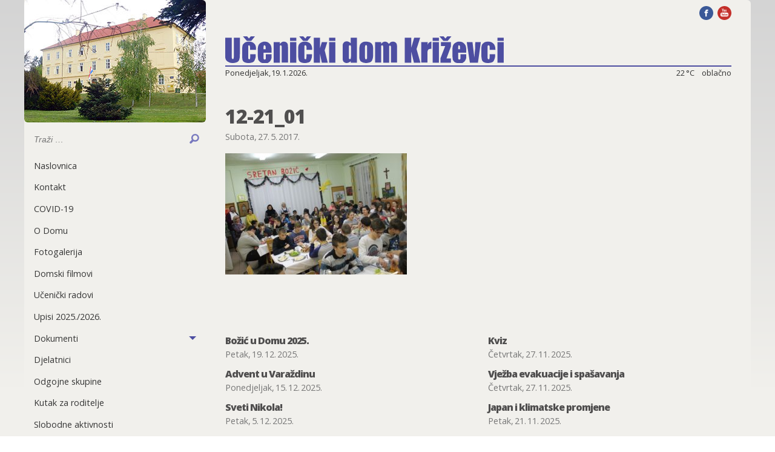

--- FILE ---
content_type: text/html; charset=UTF-8
request_url: https://www.ucenicki-dom-krizevci.hr/12-21_01/
body_size: 6089
content:
<!doctype html>
<html lang="hr">

<head>
<script>
window.dataLayer = window.dataLayer || [];
</script>
	<!-- Google Tag Manager -->
<script>(function(w,d,s,l,i){w[l]=w[l]||[];w[l].push({'gtm.start':
new Date().getTime(),event:'gtm.js'});var f=d.getElementsByTagName(s)[0],
j=d.createElement(s),dl=l!='dataLayer'?'&l='+l:'';j.async=true;j.src=
'https://www.googletagmanager.com/gtm.js?id='+i+dl;f.parentNode.insertBefore(j,f);
})(window,document,'script','dataLayer','GTM-WBW5H25');</script>
<!-- End Google Tag Manager -->
  <meta charset="UTF-8" />
  <meta http-equiv="x-ua-compatible" content="ie=edge">
  <meta name="viewport" content="width=device-width, initial-scale=1.0">
  <link rel="apple-touch-icon" sizes="180x180" href="/apple-touch-icon.png">
  <link rel="icon" type="image/png" sizes="32x32" href="/favicon-32x32.png">
  <link rel="icon" type="image/png" sizes="16x16" href="/favicon-16x16.png">
  <link rel="manifest" href="/manifest.json">
  <link rel="mask-icon" href="/safari-pinned-tab.svg" color="#5bbad5">
  <meta name="theme-color" content="#ffffff">
  
	<!-- This site is optimized with the Yoast SEO plugin v18.4.1 - https://yoast.com/wordpress/plugins/seo/ -->
	<title>12-21_01 - Učenički dom Križevci</title>
	<meta name="robots" content="index, follow, max-snippet:-1, max-image-preview:large, max-video-preview:-1" />
	<link rel="canonical" href="https://www.ucenicki-dom-krizevci.hr/wp-content/uploads/2017/05/12-21_01.jpg" />
	<meta property="og:locale" content="hr_HR" />
	<meta property="og:type" content="article" />
	<meta property="og:title" content="12-21_01 - Učenički dom Križevci" />
	<meta property="og:url" content="https://www.ucenicki-dom-krizevci.hr/wp-content/uploads/2017/05/12-21_01.jpg" />
	<meta property="og:site_name" content="Učenički dom Križevci" />
	<meta property="og:image" content="https://www.ucenicki-dom-krizevci.hr/wp-content/uploads/2017/05/12-21_01.jpg" />
	<meta property="og:image:width" content="1200" />
	<meta property="og:image:height" content="800" />
	<meta property="og:image:type" content="image/jpeg" />
	<meta name="twitter:card" content="summary" />
	<script type="application/ld+json" class="yoast-schema-graph">{"@context":"https://schema.org","@graph":[{"@type":"WebSite","@id":"https://www.ucenicki-dom-krizevci.hr/#website","url":"https://www.ucenicki-dom-krizevci.hr/","name":"Učenički dom Križevci","description":"Mrežne stranice Učeničkog doma Križevci","potentialAction":[{"@type":"SearchAction","target":{"@type":"EntryPoint","urlTemplate":"https://www.ucenicki-dom-krizevci.hr/?s={search_term_string}"},"query-input":"required name=search_term_string"}],"inLanguage":"hr"},{"@type":"WebPage","@id":"https://www.ucenicki-dom-krizevci.hr/wp-content/uploads/2017/05/12-21_01.jpg#webpage","url":"https://www.ucenicki-dom-krizevci.hr/wp-content/uploads/2017/05/12-21_01.jpg","name":"12-21_01 - Učenički dom Križevci","isPartOf":{"@id":"https://www.ucenicki-dom-krizevci.hr/#website"},"datePublished":"2017-05-27T20:03:46+00:00","dateModified":"2017-05-27T20:03:46+00:00","breadcrumb":{"@id":"https://www.ucenicki-dom-krizevci.hr/wp-content/uploads/2017/05/12-21_01.jpg#breadcrumb"},"inLanguage":"hr","potentialAction":[{"@type":"ReadAction","target":["https://www.ucenicki-dom-krizevci.hr/wp-content/uploads/2017/05/12-21_01.jpg"]}]},{"@type":"BreadcrumbList","@id":"https://www.ucenicki-dom-krizevci.hr/wp-content/uploads/2017/05/12-21_01.jpg#breadcrumb","itemListElement":[{"@type":"ListItem","position":1,"name":"Home","item":"https://www.ucenicki-dom-krizevci.hr/"},{"@type":"ListItem","position":2,"name":"12-21_01"}]}]}</script>
	<!-- / Yoast SEO plugin. -->


<link rel='dns-prefetch' href='//secure.gravatar.com' />
<link rel='dns-prefetch' href='//s.w.org' />
<link rel='dns-prefetch' href='//v0.wordpress.com' />
<link rel="alternate" type="application/rss+xml" title="Učenički dom Križevci &raquo; Kanal" href="https://www.ucenicki-dom-krizevci.hr/feed/" />
<link rel="alternate" type="application/rss+xml" title="Učenički dom Križevci &raquo; Kanal komentara" href="https://www.ucenicki-dom-krizevci.hr/comments/feed/" />
<link rel='stylesheet' id='wp-block-library-css'  href='https://www.ucenicki-dom-krizevci.hr/wp-includes/css/dist/block-library/style.min.css?ver=5.6.16' type='text/css' media='all' />
<style id='wp-block-library-inline-css' type='text/css'>
.has-text-align-justify{text-align:justify;}
</style>
<link rel='stylesheet' id='style-css'  href='https://www.ucenicki-dom-krizevci.hr/wp-content/themes/udk/style.css?ver=5.6.16' type='text/css' media='all' />
<link rel='stylesheet' id='app-css'  href='https://www.ucenicki-dom-krizevci.hr/wp-content/themes/udk/assets/css/app.css?ver=17' type='text/css' media='all' />
<link rel='stylesheet' id='jetpack_css-css'  href='https://www.ucenicki-dom-krizevci.hr/wp-content/plugins/jetpack/css/jetpack.css?ver=9.8.3' type='text/css' media='all' />
<link rel="EditURI" type="application/rsd+xml" title="RSD" href="https://www.ucenicki-dom-krizevci.hr/xmlrpc.php?rsd" />
<link rel="wlwmanifest" type="application/wlwmanifest+xml" href="https://www.ucenicki-dom-krizevci.hr/wp-includes/wlwmanifest.xml" /> 
<meta name="generator" content="WordPress 5.6.16" />
<link rel='shortlink' href='https://wp.me/a93cPF-5U' />
<link rel="alternate" type="application/json+oembed" href="https://www.ucenicki-dom-krizevci.hr/wp-json/oembed/1.0/embed?url=https%3A%2F%2Fwww.ucenicki-dom-krizevci.hr%2F12-21_01%2F" />
<link rel="alternate" type="text/xml+oembed" href="https://www.ucenicki-dom-krizevci.hr/wp-json/oembed/1.0/embed?url=https%3A%2F%2Fwww.ucenicki-dom-krizevci.hr%2F12-21_01%2F&#038;format=xml" />
<!-- Stream WordPress user activity plugin v3.9.1 -->
<style type='text/css'>img#wpstats{display:none}</style>
		  <!--[if IE]>
    <link rel="stylesheet" type="text/css" href="https://www.ucenicki-dom-krizevci.hr/wp-content/themes/udk/assets/css/ie.css" />
    <![endif]-->
  </head>

<body class="attachment attachment-template-default single single-attachment postid-366 attachmentid-366 attachment-jpeg 12-21_01">

  <!-- Title bar (Show for small only) -->
  <div id="title-bar" class="show-for-small-only">
    <div id="title-bar-logo">
      <a href="https://www.ucenicki-dom-krizevci.hr">
        <img src="https://www.ucenicki-dom-krizevci.hr/wp-content/themes/udk/assets/img/300-maj.jpg">
        <svg viewBox="0 0 107 10.1">
          <symbol id="udk-logo">
            <title>Učenički dom Križevci</title>
            <desc>Logotip Učeničkog doma Križevci</desc>
            <path d="M5.6.5v6.3c0 .7 0 1.2-.1 1.5s-.1.6-.3.9-.6.6-1 .7-.8.2-1.3.2c-.6 0-1.1-.1-1.5-.3s-.8-.4-1-.7-.3-.6-.4-1 0-1 0-2V.5h2.5v7.1c0 .4 0 .7.1.8s.1.2.3.2c.2 0 .3-.1.3-.2s.1-.4.1-.9v-7h2.3z" />
            <path d="M11.8 5.1H9.5v-.9c0-.3 0-.5-.1-.6s-.1-.2-.2-.2-.2 0-.3.1-.1.4-.1.7v3.7c0 .3 0 .5.1.6s.2.2.3.2c.2 0 .3-.1.3-.2s.1-.4.1-.8v-.9h2.1c0 .6 0 1.1-.1 1.4s-.2.6-.4 1-.5.6-.9.7-.8.2-1.3.2c-.7 0-1.2-.1-1.6-.3s-.7-.5-.8-1-.1-1-.1-1.8V4.8c0-.7.1-1.2.2-1.5s.4-.6.8-.9 1-.4 1.6-.4c.6 0 1.1.1 1.6.4s.7.6.9 1 .2 1 .2 1.7zM9.1.8l.7-.8h1.6L10 1.7H8.3L6.8 0h1.6l.7.8z" />
            <path d="M17.8 6.2h-3.1v1.7c0 .4 0 .6.1.7s.1.2.3.2c.2 0 .3-.1.4-.2s.1-.4.1-.8v-1h2.2v.6c0 .5 0 .8-.1 1.1s-.2.5-.4.8-.5.5-.8.7-.8.2-1.3.2-.9-.1-1.3-.2-.7-.5-.9-.7-.4-.5-.4-.8-.1-.7-.1-1.3V4.9c0-.7.1-1.2.3-1.6s.5-.7.9-.9.8-.4 1.3-.4c.7 0 1.2.1 1.6.4s.7.6.9 1 .3 1 .3 1.8v1zm-2.3-1.3v-.5c0-.4 0-.7-.1-.8s-.1-.2-.3-.2c-.2 0-.3 0-.3.1s-.1.4-.1.8v.6h.8z" />
            <path d="M21 2.2v.7c.2-.3.4-.5.6-.6.2-.2.5-.3.9-.3s.7.1 1 .3.4.4.5.7.1.8.1 1.5v5.4h-2.4V4.6c0-.5 0-.9-.1-1s-.1-.2-.3-.2c-.2 0-.3.1-.3.2V10h-2.4V2.2H21z" />
            <path d="M27.3.5v1.2h-2.4V.5h2.4zm0 1.7V10h-2.4V2.2h2.4z" />
            <path d="M33.4 5.1h-2.2v-.9c0-.3 0-.5-.1-.6s-.1-.2-.3-.2-.2 0-.3.1-.1.3-.1.7v3.7c0 .3 0 .5.1.6s.2.2.3.2c.2 0 .3-.1.3-.2s.1-.4.1-.8v-.9h2.1c0 .6 0 1.1-.1 1.4s-.2.6-.4 1-.5.6-.9.7-.8.2-1.3.2c-.7 0-1.2-.1-1.6-.3s-.7-.5-.8-1-.2-1-.2-1.8V4.8c0-.7.1-1.2.2-1.5s.4-.6.8-.9 1-.4 1.6-.4c.6 0 1.1.1 1.6.4s.7.6.9 1 .3 1 .3 1.7zM30.8.8l.6-.8H33l-1.4 1.7h-1.7L28.4 0H30l.8.8z" />
            <path d="M39.2 2.2l-1 3.1 1.2 4.7h-2.3l-.7-3.4V10H34V.5h2.4v4l.7-2.3h2.1z" />
            <path d="M42.3.5v1.2h-2.4V.5h2.4zm0 1.7V10h-2.4V2.2h2.4z" />
            <path d="M50.6.5V10h-2.4v-.6c-.2.2-.5.4-.7.5-.3.1-.5.2-.8.2-.4 0-.7-.1-1-.3s-.4-.4-.5-.7-.1-.7-.1-1.2V4.2c0-.6 0-1 .1-1.3s.3-.5.5-.7.6-.3 1-.3c.3 0 .6.1.8.2.2.1.5.3.7.5V.5h2.4zm-2.3 3.6c0-.3 0-.5-.1-.6s-.2-.1-.3-.1c-.1 0-.2 0-.3.1s-.1.3-.1.6v3.8c0 .3 0 .5.1.6s.1.1.3.1c.2 0 .3-.1.3-.2s.1-.4.1-.8V4.1z" />
            <path d="M56.8 4.9v1.9c0 .7 0 1.2-.1 1.5s-.2.7-.4 1-.5.5-.9.6-.8.2-1.2.2c-.5 0-1-.1-1.3-.2s-.7-.3-.9-.5-.3-.5-.4-.8-.1-.8-.1-1.5v-2c0-.7.1-1.3.2-1.7s.4-.7.8-1S53.4 2 54 2c.5 0 1 .1 1.4.2s.7.4.9.6.3.5.4.8.1.8.1 1.3zm-2.3-.6c0-.4 0-.6-.1-.8s-.1-.2-.3-.2-.2.1-.3.2-.1.4-.1.8v3.5c0 .4 0 .6.1.7s.1.2.3.2c.1 0 .2-.1.3-.2s.1-.3.1-.7V4.3z" />
            <path d="M59.9 2.2v.7c.2-.3.4-.5.7-.7.2-.1.5-.2.8-.2.6 0 1.1.3 1.5.9.2-.3.4-.5.7-.7.2-.1.5-.2.8-.2.4 0 .7.1 1 .3s.4.4.5.7.1.8.1 1.4v5.5h-2.3v-5c0-.7 0-1.1-.1-1.2s-.1-.2-.3-.2c-.2 0-.3.1-.3.2V10h-2.3V5c0-.8 0-1.2-.1-1.4s-.1-.2-.3-.2c-.1 0-.2 0-.3.1s-.1.2-.1.3V9.9h-2.3V2.2h2.3z" />
            <path d="M74.9.5l-1.4 4.3L75 10h-2.5l-1-4.1V10H69V.5h2.5v3.7L72.6.5h2.3z" />
            <path d="M77.8 2.2l-.1 1c.3-.7.8-1.1 1.5-1.2v2.7c-.4 0-.8.1-1 .2s-.3.3-.4.5-.1.7-.1 1.4v3.1h-2.4V2.2h2.5z" />
            <path d="M82.1.5v1.2h-2.4V.5h2.4zm0 1.7V10h-2.4V2.2h2.4z" />
            <path d="M84.6.8l.7-.8h1.6l-1.4 1.7h-1.7L82.3 0h1.6l.7.8zm2.1 1.4v1.7L85 8.4h1.7V10h-4V8.3l1.8-4.6h-1.6V2.2h3.8z" />
            <path d="M92.6 6.2h-3.1v1.7c0 .4 0 .6.1.7s.1.2.3.2c.2 0 .3-.1.4-.2s.1-.4.1-.8v-1h2.2v.6c0 .5 0 .8-.1 1.1s-.2.5-.4.8-.5.5-.8.7-.8.2-1.3.2-.9-.1-1.3-.2-.7-.3-.9-.6-.4-.5-.4-.8-.1-.7-.1-1.3V4.9c0-.7.1-1.2.3-1.6s.5-.7.9-.9.7-.4 1.3-.4c.7 0 1.2.1 1.6.4s.7.6.9 1 .3 1 .3 1.8v1zm-2.4-1.3v-.5c0-.4 0-.7-.1-.8s-.1-.2-.2-.2c-.2 0-.3 0-.3.1s-.1.4-.1.8v.6h.7z" />
            <path d="M98.2 2.2L97.1 10H94l-1.2-7.8H95l.7 5.7c.1-.4.1-1.4.3-3.1 0-.9 0-1.8.1-2.6h2.1z" />
            <path d="M103.8 5.1h-2.2v-.9c0-.3 0-.5-.1-.6s-.1-.2-.3-.2-.2 0-.3.1-.1.3-.1.7v3.7c0 .3 0 .5.1.6s.2.2.3.2c.2 0 .3-.1.3-.2s.1-.4.1-.8v-.9h2.1c0 .6 0 1.1-.1 1.4s-.2.6-.4 1-.5.6-.9.7-.8.2-1.3.2c-.7 0-1.2-.1-1.6-.3s-.7-.5-.8-1-.2-1-.2-1.8V4.8c0-.7.1-1.2.2-1.5s.4-.6.8-.9 1-.4 1.6-.4c.6 0 1.1.1 1.6.4s.7.6.9 1 .3 1 .3 1.7z" />
            <path d="M107 .5v1.2h-2.4V.5h2.4zm0 1.7V10h-2.4V2.2h2.4z" />
          </symbol>
          <use xlink:href="#udk-logo"></use>
        </svg>
      </a>
    </div>
    <div id="title-bar-buttons">
      <div id="search-bar-toggle">
        <svg x="0px" y="0px" width="100px" height="100px" viewBox="0 0 100 100" enable-background="new 0 0 100 100" xml:space="preserve">
          <g>
            <path d="M56.774,10.391c-17.679,0-32.001,14.329-32.001,32c0,6.044,1.676,11.695,4.588,16.517L13.846,74.423l0.054,0.054
          c-1.656,1.585-2.673,3.835-2.673,6.378c-0.001,4.913,3.913,8.755,8.821,8.754c2.507-0.001,4.749-1.004,6.349-2.636l0.039,0.039
          l16.008-16.009c4.312,2.163,9.176,3.388,14.33,3.388c17.68,0,31.999-14.327,31.999-32C88.773,24.72,74.453,10.391,56.774,10.391z
           M56.968,61.808c-11.05,0-20.001-8.954-20.001-20c0-11.044,8.951-20,20.001-20c11.05,0,19.999,8.955,19.999,20
          C76.968,52.854,68.018,61.808,56.968,61.808z" />
          </g>
        </svg>
      </div>
      <div id="left-menu-toggle">
        <button class="menu-icon" type="button"></button>
        <div class="title-bar-title">Izbornik</div>
      </div>
    </div>
  </div>
  <!-- End: Title bar -->

  <div class="row collapse" id="wrapper">
    <div class="medium-3 columns" id="left-menu-wrapper">
      <!-- #left-menu -->
      <nav id="left-menu" style="width: 300px">
        <a href="https://www.ucenicki-dom-krizevci.hr" class="hide-for-small-only">
          <div id="hero-image">
            <img src="https://www.ucenicki-dom-krizevci.hr/wp-content/themes/udk/assets/img/300-maj.jpg" srcset="https://www.ucenicki-dom-krizevci.hr/wp-content/themes/udk/assets/img/300-maj.jpg, https://www.ucenicki-dom-krizevci.hr/wp-content/themes/udk/assets/img/600-maj.jpg 2x" alt="Učenički dom Križevci">
            <svg class="logo" viewBox="0 0 107 10.1">
              <use xlink:href="#udk-logo"></use>
            </svg>
          </div>
        </a>
        <!-- Search bar -->
        <div id="search-bar">
          <form role="search" method="get" class="search-form" action="https://www.ucenicki-dom-krizevci.hr/">
      <label for="search-form-field">
        <span class="screen-reader-text">Search for:</span>
      </label>
      <input id="search-form-field" class="search-field" autocomplete="off" placeholder="Traži …" value="" name="s" type="search">
      <button type="submit" id="search-term" class="search-submit">
        <svg x="0px" y="0px"
           width="100px" height="100px" viewBox="0 0 100 100" enable-background="new 0 0 100 100" xml:space="preserve">
            <g>
              <path d="M56.774,10.391c-17.679,0-32.001,14.329-32.001,32c0,6.044,1.676,11.695,4.588,16.517L13.846,74.423l0.054,0.054
                c-1.656,1.585-2.673,3.835-2.673,6.378c-0.001,4.913,3.913,8.755,8.821,8.754c2.507-0.001,4.749-1.004,6.349-2.636l0.039,0.039
                l16.008-16.009c4.312,2.163,9.176,3.388,14.33,3.388c17.68,0,31.999-14.327,31.999-32C88.773,24.72,74.453,10.391,56.774,10.391z
                M56.968,61.808c-11.05,0-20.001-8.954-20.001-20c0-11.044,8.951-20,20.001-20c11.05,0,19.999,8.955,19.999,20
                C76.968,52.854,68.018,61.808,56.968,61.808z"/>
            </g>
        </svg>
        <span class="screen-reader-text">Search</span>
      </button>
    </form>        </div>
        <ul class="vertical menu" data-accordion-menu data-multi-open="false">
<li><a href="http://ucenicki-dom-krizevci.hr/">Naslovnica</a></li>
<li><a href="https://www.ucenicki-dom-krizevci.hr/kontakt/">Kontakt</a></li>
<li><a href="https://www.ucenicki-dom-krizevci.hr/covid-19/">COVID-19</a></li>
<li><a href="https://www.ucenicki-dom-krizevci.hr/o-domu/">O Domu</a></li>
<li><a href="https://www.ucenicki-dom-krizevci.hr/fotogalerija/">Fotogalerija</a></li>
<li><a href="https://www.ucenicki-dom-krizevci.hr/domski-filmovi/">Domski filmovi</a></li>
<li><a href="https://www.ucenicki-dom-krizevci.hr/ucenicki-radovi/">Učenički radovi</a></li>
<li><a href="https://www.ucenicki-dom-krizevci.hr/upisi/">Upisi 2025./2026.</a></li>
<li><a href="#">Dokumenti</a>
<ul class="menu vertical nested">
	<li><a href="https://www.ucenicki-dom-krizevci.hr/dokumenti-doma/">Dokumenti doma</a></li>
	<li><a href="https://www.ucenicki-dom-krizevci.hr/domski-odbor/">Domski odbor</a></li>
	<li><a href="https://www.ucenicki-dom-krizevci.hr/pristup-informacijama/">Pristup informacijama</a></li>
	<li><a href="https://www.ucenicki-dom-krizevci.hr/javna-nabava/">Javna nabava</a></li>
	<li><a href="https://www.ucenicki-dom-krizevci.hr/jednostavna-nabava/">Jednostavna nabava</a></li>
	<li><a href="https://www.ucenicki-dom-krizevci.hr/natjecaji/">Natječaji</a></li>
	<li><a href="https://www.ucenicki-dom-krizevci.hr/zastita-osobnih-podataka/">Zaštita osobnih podataka</a></li>
	<li><a href="https://www.ucenicki-dom-krizevci.hr/antikorupcijski-program/">Antikorupcijski program</a></li></ul>
</li>
<li><a href="https://www.ucenicki-dom-krizevci.hr/djelatnici/">Djelatnici</a></li>
<li><a href="https://www.ucenicki-dom-krizevci.hr/odgojne-skupine/">Odgojne skupine</a></li>
<li><a href="https://www.ucenicki-dom-krizevci.hr/kutak-za-roditelje/">Kutak za roditelje</a></li>
<li><a href="https://www.ucenicki-dom-krizevci.hr/slobodne-aktivnosti/">Slobodne aktivnosti</a></li>
<li><a href="https://www.ucenicki-dom-krizevci.hr/posebni-programi/">Posebni programi</a></li>
<li><a href="https://www.ucenicki-dom-krizevci.hr/krizevci/">Križevci</a></li></ul>      </nav>
    </div>


    <!-- #main -->
    <div class="medium-9 columns" id="main">
      <div id="social-top" class="show-for-medium">
        <a href="https://www.facebook.com/U%C4%8CENI%C4%8CKI-DOM-KRI%C5%BDEVCI-104930048619472/" title="Facebook stranica Učeničkog doma Križevci"><img src="https://www.ucenicki-dom-krizevci.hr/wp-content/themes/udk/assets/img/facebook.svg" width="23" height="23"></a>
        <a href="https://www.youtube.com/channel/UCFpBfE6lgSdMyG7pXp5qWKw/videos" title="Video uradci Učeničkog doma Križevci na YouTube-u"><img src="https://www.ucenicki-dom-krizevci.hr/wp-content/themes/udk/assets/img/youtube.svg" width="23" height="23"></a>

      </div>
      <header id="glava" role="banner">
        <!-- Logo -->
        <div id="logo_wrapper">
          <a href="https://www.ucenicki-dom-krizevci.hr" id="logo_head" style="padding-bottom: 9.44%"><svg viewBox="0 0 107 10.1">
              <use class="logo" xlink:href="#udk-logo"></use>
            </svg></a>
        </div>
        <p id="time"><span id="datum"></span><span id="vrijeme"><span id="vrijeme_celzijusa"></span><img id="vrijeme_ikona" src=""><span id="vrijeme_opis"></span></span></p>
      </header>	<article>
		<header>
		<h2>12-21_01</h2>
		<p class="meta">Subota, 27. 5. 2017. </p>
		</header>
		<p class="attachment"><a href='https://www.ucenicki-dom-krizevci.hr/wp-content/uploads/2017/05/12-21_01.jpg'><img width="300" height="200" src="https://www.ucenicki-dom-krizevci.hr/wp-content/uploads/2017/05/12-21_01-300x200.jpg" class="attachment-medium size-medium" alt="" loading="lazy" srcset="https://www.ucenicki-dom-krizevci.hr/wp-content/uploads/2017/05/12-21_01-300x200.jpg 300w, https://www.ucenicki-dom-krizevci.hr/wp-content/uploads/2017/05/12-21_01-768x512.jpg 768w, https://www.ucenicki-dom-krizevci.hr/wp-content/uploads/2017/05/12-21_01.jpg 1200w" sizes="(max-width: 300px) 100vw, 300px" /></a></p>
			</article>
	
   <section id="vise-vijesti">
   <div>
   	        <h2><a href="https://www.ucenicki-dom-krizevci.hr/bozic-u-domu-2025/">Božić u Domu 2025.</a></h2>
        <p class="meta"><span class="datum">Petak, 19. 12. 2025.</span></p>
   	        <h2><a href="https://www.ucenicki-dom-krizevci.hr/advent-u-varazdinu/">Advent u Varaždinu</a></h2>
        <p class="meta"><span class="datum">Ponedjeljak, 15. 12. 2025.</span></p>
   	        <h2><a href="https://www.ucenicki-dom-krizevci.hr/sveti-nikola/">Sveti Nikola!</a></h2>
        <p class="meta"><span class="datum">Petak, 5. 12. 2025.</span></p>
   	        <h2><a href="https://www.ucenicki-dom-krizevci.hr/prijateljska-odbojkaska-utakmica-s-goscama-iz-bjelovara/">Prijateljska odbojkaška utakmica s gošćama iz Bjelovara</a></h2>
        <p class="meta"><span class="datum">Četvrtak, 4. 12. 2025.</span></p>
   		</div>
   	<div>
   	        <h2><a href="https://www.ucenicki-dom-krizevci.hr/kviz/">Kviz</a></h2>
        <p class="meta"><span class="datum">Četvrtak, 27. 11. 2025.</span></p>
   	        <h2><a href="https://www.ucenicki-dom-krizevci.hr/vjezba-evakuacije-i-spasavanja-2/">Vježba evakuacije i spašavanja</a></h2>
        <p class="meta"><span class="datum">Četvrtak, 27. 11. 2025.</span></p>
   	        <h2><a href="https://www.ucenicki-dom-krizevci.hr/japan-i-klimatske-promjene/">Japan i klimatske promjene</a></h2>
        <p class="meta"><span class="datum">Petak, 21. 11. 2025.</span></p>
   	        <h2><a href="https://www.ucenicki-dom-krizevci.hr/dan-sjecanja-na-zrtve-domovinskog-rata-i-dan-sjecanja-na-zrtvu-vukovara-i-skabrnje-4/">Dan sjećanja na žrtve Domovinskog rata i Dan sjećanja na žrtvu Vukovara i Škabrnje</a></h2>
        <p class="meta"><span class="datum">Srijeda, 19. 11. 2025.</span></p>
   	      </div>

   </section>

  <nav id="arhiva_po_godinama" role="navigation">
    <p>Arhiva:</p>
    <ul class="menu">
      	<li><a href='https://www.ucenicki-dom-krizevci.hr/2025/'>2025</a></li>
	<li><a href='https://www.ucenicki-dom-krizevci.hr/2024/'>2024</a></li>
	<li><a href='https://www.ucenicki-dom-krizevci.hr/2023/'>2023</a></li>
	<li><a href='https://www.ucenicki-dom-krizevci.hr/2022/'>2022</a></li>
	<li><a href='https://www.ucenicki-dom-krizevci.hr/2021/'>2021</a></li>
	<li><a href='https://www.ucenicki-dom-krizevci.hr/2020/'>2020</a></li>
	<li><a href='https://www.ucenicki-dom-krizevci.hr/2019/'>2019</a></li>
	<li><a href='https://www.ucenicki-dom-krizevci.hr/2018/'>2018</a></li>
	<li><a href='https://www.ucenicki-dom-krizevci.hr/2017/'>2017</a></li>
	<li><a href='https://www.ucenicki-dom-krizevci.hr/2016/'>2016</a></li>
	<li><a href='https://www.ucenicki-dom-krizevci.hr/2015/'>2015</a></li>
	<li><a href='https://www.ucenicki-dom-krizevci.hr/2014/'>2014</a></li>
	<li><a href='https://www.ucenicki-dom-krizevci.hr/2013/'>2013</a></li>
	<li><a href='https://www.ucenicki-dom-krizevci.hr/2012/'>2012</a></li>
    </ul>
  </nav>
<footer>
  <div id="small-print">
    <div id="social-bottom">
      <a href="https://www.facebook.com/U%C4%8CENI%C4%8CKI-DOM-KRI%C5%BDEVCI-104930048619472/" title="Facebook stranica Učeničkog doma Križevci"><img src="https://www.ucenicki-dom-krizevci.hr/wp-content/themes/udk/assets/img/facebook.svg" width="22" height="22"></a>
      <a href="https://www.youtube.com/channel/UCFpBfE6lgSdMyG7pXp5qWKw/videos" title="Video uradci Učeničkog doma Križevci na YouTube-u"><img src="https://www.ucenicki-dom-krizevci.hr/wp-content/themes/udk/assets/img/youtube.svg" width="22" height="22"></a>

    </div>
    <p>Copyright 2026. &copy; <svg viewBox="0 0 107 10.1">
        <use class="logo" xlink:href="#udk-logo"></use>
      </svg> Sva prava pridržana.</p>
    <p>Učenički dom Križevci, Ratarna 10, P.P. 37, 48 260 Križevci | <a href="https://www.ucenicki-dom-krizevci.hr/kontakt/">Kontakt</a></p>
    <p>Izrada: <a href="http://igorjelen.com/">igorjelen.com</a></p>
  </div>
</footer>

</div>
<!-- #main -->
</div>
<!-- #wrapper -->
<script type='text/javascript' id='app-js-extra'>
/* <![CDATA[ */
var localizeObject = {"ajaxurl":"https:\/\/www.ucenicki-dom-krizevci.hr\/wp-admin\/admin-ajax.php"};
/* ]]> */
</script>
<script type='text/javascript' src='https://www.ucenicki-dom-krizevci.hr/wp-content/themes/udk/assets/js/app.js?ver=4' id='app-js'></script>
<script type='text/javascript' src='https://www.ucenicki-dom-krizevci.hr/wp-includes/js/wp-embed.min.js?ver=5.6.16' id='wp-embed-js'></script>
<script src='https://stats.wp.com/e-202604.js' defer></script>
<script>
	_stq = window._stq || [];
	_stq.push([ 'view', {v:'ext',j:'1:9.8.3',blog:'133751339',post:'366',tz:'0',srv:'www.ucenicki-dom-krizevci.hr'} ]);
	_stq.push([ 'clickTrackerInit', '133751339', '366' ]);
</script>
</body>

</html>

--- FILE ---
content_type: text/css
request_url: https://www.ucenicki-dom-krizevci.hr/wp-content/themes/udk/style.css?ver=5.6.16
body_size: 1
content:
/*
Theme Name: UdK
Author: Igor Jelen
Author URI: http://www.igorjelen.com
Version: 1.0
License: GPLv2
Text Domain: udk
*/


--- FILE ---
content_type: text/css
request_url: https://www.ucenicki-dom-krizevci.hr/wp-content/themes/udk/assets/css/app.css?ver=17
body_size: 12081
content:
@charset "UTF-8";
/*! Swipebox v1.3.0 | Constantin Saguin csag.co | MIT License | github.com/brutaldesign/swipebox */@import url("https://fonts.googleapis.com/css?family=Open+Sans:400,800&subset=latin-ext");@import url("https://fonts.googleapis.com/css?family=Libre+Baskerville:400,400i,700");html.swipebox-html.swipebox-touch{overflow:hidden!important}#swipebox-overlay img{border:none!important}#swipebox-overlay{width:100%;height:100%;position:fixed;top:0;left:0;z-index:5!important;overflow:hidden;-webkit-user-select:none;-ms-user-select:none;user-select:none}#swipebox-container{position:relative;width:100%;height:100%}#swipebox-slider{transition:transform .4s ease;height:100%;left:0;top:0;width:100%;white-space:nowrap;position:absolute;display:none;cursor:pointer}#swipebox-slider .slide{height:100%;width:100%;line-height:1px;text-align:center;display:inline-block}#swipebox-slider .slide:before{content:"";display:inline-block;height:50%;width:1px;margin-right:-1px}#swipebox-slider .slide .swipebox-inline-container,#swipebox-slider .slide .swipebox-video-container,#swipebox-slider .slide img{display:inline-block;max-height:100%;max-width:100%;margin:0;padding:0;width:auto;height:auto;vertical-align:middle}#swipebox-slider .slide .swipebox-video-container{background:none;max-width:1140px;max-height:100%;width:100%;padding:5%;box-sizing:border-box}#swipebox-slider .slide .swipebox-video-container .swipebox-video{width:100%;height:0;padding-bottom:56.25%;overflow:hidden;position:relative}#swipebox-slider .slide .swipebox-video-container .swipebox-video iframe{width:100%!important;height:100%!important;position:absolute;top:0;left:0}#swipebox-slider .slide-loading{background:url(../img/loader.gif) no-repeat 50%}#swipebox-bottom-bar,#swipebox-top-bar{transition:.5s;position:absolute;left:0;z-index:3;height:50px;width:100%}#swipebox-bottom-bar{bottom:-50px}#swipebox-bottom-bar.visible-bars{transform:translate3d(0,-50px,0)}#swipebox-top-bar{top:-50px}#swipebox-top-bar.visible-bars{transform:translate3d(0,50px,0)}#swipebox-title{display:block;width:100%;text-align:center}#swipebox-close,#swipebox-next,#swipebox-prev{background-image:url(../img/icons.png);background-repeat:no-repeat;border:none!important;text-decoration:none!important;cursor:pointer;width:50px;height:50px;top:0}#swipebox-arrows{display:block;margin:0 auto;width:100%;height:50px}#swipebox-prev{background-position:-32px 13px;float:left}#swipebox-next{background-position:-78px 13px;float:right}#swipebox-close{top:0;right:0;position:absolute;z-index:4;background-position:15px 12px}.swipebox-no-close-button #swipebox-close{display:none}#swipebox-next.disabled,#swipebox-prev.disabled{opacity:.3}.swipebox-no-touch #swipebox-overlay.rightSpring #swipebox-slider{animation:a .3s}.swipebox-no-touch #swipebox-overlay.leftSpring #swipebox-slider{animation:b .3s}.swipebox-touch #swipebox-container:after,.swipebox-touch #swipebox-container:before{-webkit-backface-visibility:hidden;backface-visibility:hidden;transition:all .3s ease;content:" ";position:absolute;z-index:3;top:0;height:100%;width:20px;opacity:0}.swipebox-touch #swipebox-container:before{left:0;box-shadow:inset 10px 0 10px -8px #656565}.swipebox-touch #swipebox-container:after{right:0;box-shadow:inset -10px 0 10px -8px #656565}.swipebox-touch #swipebox-overlay.leftSpringTouch #swipebox-container:before,.swipebox-touch #swipebox-overlay.rightSpringTouch #swipebox-container:after{opacity:1}@keyframes a{0%{left:0}50%{left:-30px}to{left:0}}@keyframes b{0%{left:0}50%{left:30px}to{left:0}}@media screen and (min-width:800px){#swipebox-close{right:10px}#swipebox-arrows{width:92%;max-width:800px}}#swipebox-overlay{background:rgba(5,4,4,.9)}#swipebox-bottom-bar,#swipebox-top-bar{text-shadow:1px 1px 1px #000;background:#000;opacity:.95}#swipebox-top-bar{color:#fff!important;font-size:15px;line-height:43px;font-family:Helvetica,Arial,sans-serif}

/*! normalize-scss | MIT/GPLv2 License | bit.ly/normalize-scss */html{font-family:sans-serif;line-height:1.15;-ms-text-size-adjust:100%;-webkit-text-size-adjust:100%}article,aside,footer,header,nav,section{display:block}h1{font-size:2em;margin:.67em 0}figcaption,figure{display:block}figure{margin:1em 40px}hr{box-sizing:content-box;overflow:visible}main{display:block}pre{font-family:monospace,monospace;font-size:1em}a{background-color:transparent;-webkit-text-decoration-skip:objects}a:active,a:hover{outline-width:0}abbr[title]{border-bottom:none;text-decoration:underline;text-decoration:underline dotted}b,strong{font-weight:inherit;font-weight:bolder}code,kbd,samp{font-family:monospace,monospace;font-size:1em}dfn{font-style:italic}mark{background-color:#ff0;color:#000}sub,sup{font-size:75%;line-height:0;position:relative;vertical-align:baseline}sub{bottom:-.25em}sup{top:-.5em}audio,video{display:inline-block}audio:not([controls]){display:none;height:0}img{border-style:none}svg:not(:root){overflow:hidden}button,input,optgroup,select,textarea{font-family:sans-serif;font-size:100%;line-height:1.15;margin:0}button{overflow:visible}button,select{text-transform:none}[type=reset],[type=submit],button,html [type=button]{-webkit-appearance:button}[type=button]::-moz-focus-inner,[type=reset]::-moz-focus-inner,[type=submit]::-moz-focus-inner,button::-moz-focus-inner{border-style:none;padding:0}[type=button]:-moz-focusring,[type=reset]:-moz-focusring,[type=submit]:-moz-focusring,button:-moz-focusring{outline:1px dotted ButtonText}input{overflow:visible}[type=checkbox],[type=radio]{box-sizing:border-box;padding:0}[type=number]::-webkit-inner-spin-button,[type=number]::-webkit-outer-spin-button{height:auto}[type=search]{-webkit-appearance:textfield;outline-offset:-2px}[type=search]::-webkit-search-cancel-button,[type=search]::-webkit-search-decoration{-webkit-appearance:none}::-webkit-file-upload-button{-webkit-appearance:button;font:inherit}fieldset{border:1px solid silver;margin:0 2px;padding:.35em .625em .75em}legend{box-sizing:border-box;display:table;padding:0;color:inherit;white-space:normal}progress{display:inline-block;vertical-align:baseline}textarea{overflow:auto}details{display:block}summary{display:list-item}menu{display:block}canvas{display:inline-block}[hidden],template{display:none}.foundation-mq{font-family:"small=0em&medium=40em&large=64em&xlarge=75em&xxlarge=90em"}html{box-sizing:border-box;font-size:100%}*,:after,:before{box-sizing:inherit}body{margin:0;padding:0;background:#f1f0ec;line-height:1.5;color:#0a0a0a;-webkit-font-smoothing:antialiased;-moz-osx-font-smoothing:grayscale}img{display:inline-block;vertical-align:middle;max-width:100%;height:auto;-ms-interpolation-mode:bicubic}textarea{height:auto;min-height:50px;border-radius:4px}select{box-sizing:border-box;width:100%}.map_canvas embed,.map_canvas img,.map_canvas object,.mqa-display embed,.mqa-display img,.mqa-display object{max-width:none!important}button{padding:0;-webkit-appearance:none;-moz-appearance:none;appearance:none;border:0;border-radius:4px;background:transparent;line-height:1}[data-whatinput=mouse] button{outline:0}pre{overflow:auto}.is-visible{display:block!important}.is-hidden{display:none!important}.row{max-width:75rem;margin-right:auto;margin-left:auto}.row:after,.row:before{display:table;content:" "}.row:after{clear:both}.row.collapse>.column,.row.collapse>.columns{padding-right:0;padding-left:0}.row .row{margin-right:-.625rem;margin-left:-.625rem}@media print,screen and (min-width:40em){.row .row{margin-right:-.9375rem;margin-left:-.9375rem}}@media print,screen and (min-width:64em){.row .row{margin-right:-.9375rem;margin-left:-.9375rem}}.row .row.collapse{margin-right:0;margin-left:0}.row.expanded{max-width:none}.row.expanded .row{margin-right:auto;margin-left:auto}.row:not(.expanded) .row{max-width:none}.row.gutter-small>.column,.row.gutter-small>.columns{padding-right:.625rem;padding-left:.625rem}.row.gutter-medium>.column,.row.gutter-medium>.columns{padding-right:.9375rem;padding-left:.9375rem}.column,.columns{width:100%;float:left;padding-right:.625rem;padding-left:.625rem}@media print,screen and (min-width:40em){.column,.columns{padding-right:.9375rem;padding-left:.9375rem}}.column:last-child:not(:first-child),.columns:last-child:not(:first-child){float:right}.column.end:last-child:last-child,.end.columns:last-child:last-child{float:left}.column.row.row,.row.row.columns{float:none}.row .column.row.row,.row .row.row.columns{margin-right:0;margin-left:0;padding-right:0;padding-left:0}.small-1{width:8.33333%}.small-push-1{position:relative;left:8.33333%}.small-pull-1{position:relative;left:-8.33333%}.small-offset-0{margin-left:0}.small-2{width:16.66667%}.small-push-2{position:relative;left:16.66667%}.small-pull-2{position:relative;left:-16.66667%}.small-offset-1{margin-left:8.33333%}.small-3{width:25%}.small-push-3{position:relative;left:25%}.small-pull-3{position:relative;left:-25%}.small-offset-2{margin-left:16.66667%}.small-4{width:33.33333%}.small-push-4{position:relative;left:33.33333%}.small-pull-4{position:relative;left:-33.33333%}.small-offset-3{margin-left:25%}.small-5{width:41.66667%}.small-push-5{position:relative;left:41.66667%}.small-pull-5{position:relative;left:-41.66667%}.small-offset-4{margin-left:33.33333%}.small-6{width:50%}.small-push-6{position:relative;left:50%}.small-pull-6{position:relative;left:-50%}.small-offset-5{margin-left:41.66667%}.small-7{width:58.33333%}.small-push-7{position:relative;left:58.33333%}.small-pull-7{position:relative;left:-58.33333%}.small-offset-6{margin-left:50%}.small-8{width:66.66667%}.small-push-8{position:relative;left:66.66667%}.small-pull-8{position:relative;left:-66.66667%}.small-offset-7{margin-left:58.33333%}.small-9{width:75%}.small-push-9{position:relative;left:75%}.small-pull-9{position:relative;left:-75%}.small-offset-8{margin-left:66.66667%}.small-10{width:83.33333%}.small-push-10{position:relative;left:83.33333%}.small-pull-10{position:relative;left:-83.33333%}.small-offset-9{margin-left:75%}.small-11{width:91.66667%}.small-push-11{position:relative;left:91.66667%}.small-pull-11{position:relative;left:-91.66667%}.small-offset-10{margin-left:83.33333%}.small-12{width:100%}.small-offset-11{margin-left:91.66667%}.small-up-1>.column,.small-up-1>.columns{float:left;width:100%}.small-up-1>.column:nth-of-type(1n),.small-up-1>.columns:nth-of-type(1n){clear:none}.small-up-1>.column:nth-of-type(1n+1),.small-up-1>.columns:nth-of-type(1n+1){clear:both}.small-up-1>.column:last-child,.small-up-1>.columns:last-child{float:left}.small-up-2>.column,.small-up-2>.columns{float:left;width:50%}.small-up-2>.column:nth-of-type(1n),.small-up-2>.columns:nth-of-type(1n){clear:none}.small-up-2>.column:nth-of-type(odd),.small-up-2>.columns:nth-of-type(odd){clear:both}.small-up-2>.column:last-child,.small-up-2>.columns:last-child{float:left}.small-up-3>.column,.small-up-3>.columns{float:left;width:33.33333%}.small-up-3>.column:nth-of-type(1n),.small-up-3>.columns:nth-of-type(1n){clear:none}.small-up-3>.column:nth-of-type(3n+1),.small-up-3>.columns:nth-of-type(3n+1){clear:both}.small-up-3>.column:last-child,.small-up-3>.columns:last-child{float:left}.small-up-4>.column,.small-up-4>.columns{float:left;width:25%}.small-up-4>.column:nth-of-type(1n),.small-up-4>.columns:nth-of-type(1n){clear:none}.small-up-4>.column:nth-of-type(4n+1),.small-up-4>.columns:nth-of-type(4n+1){clear:both}.small-up-4>.column:last-child,.small-up-4>.columns:last-child{float:left}.small-up-5>.column,.small-up-5>.columns{float:left;width:20%}.small-up-5>.column:nth-of-type(1n),.small-up-5>.columns:nth-of-type(1n){clear:none}.small-up-5>.column:nth-of-type(5n+1),.small-up-5>.columns:nth-of-type(5n+1){clear:both}.small-up-5>.column:last-child,.small-up-5>.columns:last-child{float:left}.small-up-6>.column,.small-up-6>.columns{float:left;width:16.66667%}.small-up-6>.column:nth-of-type(1n),.small-up-6>.columns:nth-of-type(1n){clear:none}.small-up-6>.column:nth-of-type(6n+1),.small-up-6>.columns:nth-of-type(6n+1){clear:both}.small-up-6>.column:last-child,.small-up-6>.columns:last-child{float:left}.small-up-7>.column,.small-up-7>.columns{float:left;width:14.28571%}.small-up-7>.column:nth-of-type(1n),.small-up-7>.columns:nth-of-type(1n){clear:none}.small-up-7>.column:nth-of-type(7n+1),.small-up-7>.columns:nth-of-type(7n+1){clear:both}.small-up-7>.column:last-child,.small-up-7>.columns:last-child{float:left}.small-up-8>.column,.small-up-8>.columns{float:left;width:12.5%}.small-up-8>.column:nth-of-type(1n),.small-up-8>.columns:nth-of-type(1n){clear:none}.small-up-8>.column:nth-of-type(8n+1),.small-up-8>.columns:nth-of-type(8n+1){clear:both}.small-up-8>.column:last-child,.small-up-8>.columns:last-child{float:left}.small-collapse>.column,.small-collapse>.columns{padding-right:0;padding-left:0}.expanded.row .small-collapse.row,.small-collapse .row{margin-right:0;margin-left:0}.small-uncollapse>.column,.small-uncollapse>.columns{padding-right:.625rem;padding-left:.625rem}.small-centered{margin-right:auto;margin-left:auto}.small-centered,.small-centered:last-child:not(:first-child){float:none;clear:both}.small-pull-0,.small-push-0,.small-uncentered{position:static;float:left;margin-right:0;margin-left:0}@media print,screen and (min-width:40em){.medium-1{width:8.33333%}.medium-push-1{position:relative;left:8.33333%}.medium-pull-1{position:relative;left:-8.33333%}.medium-offset-0{margin-left:0}.medium-2{width:16.66667%}.medium-push-2{position:relative;left:16.66667%}.medium-pull-2{position:relative;left:-16.66667%}.medium-offset-1{margin-left:8.33333%}.medium-3{width:25%}.medium-push-3{position:relative;left:25%}.medium-pull-3{position:relative;left:-25%}.medium-offset-2{margin-left:16.66667%}.medium-4{width:33.33333%}.medium-push-4{position:relative;left:33.33333%}.medium-pull-4{position:relative;left:-33.33333%}.medium-offset-3{margin-left:25%}.medium-5{width:41.66667%}.medium-push-5{position:relative;left:41.66667%}.medium-pull-5{position:relative;left:-41.66667%}.medium-offset-4{margin-left:33.33333%}.medium-6{width:50%}.medium-push-6{position:relative;left:50%}.medium-pull-6{position:relative;left:-50%}.medium-offset-5{margin-left:41.66667%}.medium-7{width:58.33333%}.medium-push-7{position:relative;left:58.33333%}.medium-pull-7{position:relative;left:-58.33333%}.medium-offset-6{margin-left:50%}.medium-8{width:66.66667%}.medium-push-8{position:relative;left:66.66667%}.medium-pull-8{position:relative;left:-66.66667%}.medium-offset-7{margin-left:58.33333%}.medium-9{width:75%}.medium-push-9{position:relative;left:75%}.medium-pull-9{position:relative;left:-75%}.medium-offset-8{margin-left:66.66667%}.medium-10{width:83.33333%}.medium-push-10{position:relative;left:83.33333%}.medium-pull-10{position:relative;left:-83.33333%}.medium-offset-9{margin-left:75%}.medium-11{width:91.66667%}.medium-push-11{position:relative;left:91.66667%}.medium-pull-11{position:relative;left:-91.66667%}.medium-offset-10{margin-left:83.33333%}.medium-12{width:100%}.medium-offset-11{margin-left:91.66667%}.medium-up-1>.column,.medium-up-1>.columns{float:left;width:100%}.medium-up-1>.column:nth-of-type(1n),.medium-up-1>.columns:nth-of-type(1n){clear:none}.medium-up-1>.column:nth-of-type(1n+1),.medium-up-1>.columns:nth-of-type(1n+1){clear:both}.medium-up-1>.column:last-child,.medium-up-1>.columns:last-child{float:left}.medium-up-2>.column,.medium-up-2>.columns{float:left;width:50%}.medium-up-2>.column:nth-of-type(1n),.medium-up-2>.columns:nth-of-type(1n){clear:none}.medium-up-2>.column:nth-of-type(odd),.medium-up-2>.columns:nth-of-type(odd){clear:both}.medium-up-2>.column:last-child,.medium-up-2>.columns:last-child{float:left}.medium-up-3>.column,.medium-up-3>.columns{float:left;width:33.33333%}.medium-up-3>.column:nth-of-type(1n),.medium-up-3>.columns:nth-of-type(1n){clear:none}.medium-up-3>.column:nth-of-type(3n+1),.medium-up-3>.columns:nth-of-type(3n+1){clear:both}.medium-up-3>.column:last-child,.medium-up-3>.columns:last-child{float:left}.medium-up-4>.column,.medium-up-4>.columns{float:left;width:25%}.medium-up-4>.column:nth-of-type(1n),.medium-up-4>.columns:nth-of-type(1n){clear:none}.medium-up-4>.column:nth-of-type(4n+1),.medium-up-4>.columns:nth-of-type(4n+1){clear:both}.medium-up-4>.column:last-child,.medium-up-4>.columns:last-child{float:left}.medium-up-5>.column,.medium-up-5>.columns{float:left;width:20%}.medium-up-5>.column:nth-of-type(1n),.medium-up-5>.columns:nth-of-type(1n){clear:none}.medium-up-5>.column:nth-of-type(5n+1),.medium-up-5>.columns:nth-of-type(5n+1){clear:both}.medium-up-5>.column:last-child,.medium-up-5>.columns:last-child{float:left}.medium-up-6>.column,.medium-up-6>.columns{float:left;width:16.66667%}.medium-up-6>.column:nth-of-type(1n),.medium-up-6>.columns:nth-of-type(1n){clear:none}.medium-up-6>.column:nth-of-type(6n+1),.medium-up-6>.columns:nth-of-type(6n+1){clear:both}.medium-up-6>.column:last-child,.medium-up-6>.columns:last-child{float:left}.medium-up-7>.column,.medium-up-7>.columns{float:left;width:14.28571%}.medium-up-7>.column:nth-of-type(1n),.medium-up-7>.columns:nth-of-type(1n){clear:none}.medium-up-7>.column:nth-of-type(7n+1),.medium-up-7>.columns:nth-of-type(7n+1){clear:both}.medium-up-7>.column:last-child,.medium-up-7>.columns:last-child{float:left}.medium-up-8>.column,.medium-up-8>.columns{float:left;width:12.5%}.medium-up-8>.column:nth-of-type(1n),.medium-up-8>.columns:nth-of-type(1n){clear:none}.medium-up-8>.column:nth-of-type(8n+1),.medium-up-8>.columns:nth-of-type(8n+1){clear:both}.medium-up-8>.column:last-child,.medium-up-8>.columns:last-child{float:left}.medium-collapse>.column,.medium-collapse>.columns{padding-right:0;padding-left:0}.expanded.row .medium-collapse.row,.medium-collapse .row{margin-right:0;margin-left:0}.medium-uncollapse>.column,.medium-uncollapse>.columns{padding-right:.9375rem;padding-left:.9375rem}.medium-centered{margin-right:auto;margin-left:auto}.medium-centered,.medium-centered:last-child:not(:first-child){float:none;clear:both}.medium-pull-0,.medium-push-0,.medium-uncentered{position:static;float:left;margin-right:0;margin-left:0}}@media print,screen and (min-width:64em){.large-1{width:8.33333%}.large-push-1{position:relative;left:8.33333%}.large-pull-1{position:relative;left:-8.33333%}.large-offset-0{margin-left:0}.large-2{width:16.66667%}.large-push-2{position:relative;left:16.66667%}.large-pull-2{position:relative;left:-16.66667%}.large-offset-1{margin-left:8.33333%}.large-3{width:25%}.large-push-3{position:relative;left:25%}.large-pull-3{position:relative;left:-25%}.large-offset-2{margin-left:16.66667%}.large-4{width:33.33333%}.large-push-4{position:relative;left:33.33333%}.large-pull-4{position:relative;left:-33.33333%}.large-offset-3{margin-left:25%}.large-5{width:41.66667%}.large-push-5{position:relative;left:41.66667%}.large-pull-5{position:relative;left:-41.66667%}.large-offset-4{margin-left:33.33333%}.large-6{width:50%}.large-push-6{position:relative;left:50%}.large-pull-6{position:relative;left:-50%}.large-offset-5{margin-left:41.66667%}.large-7{width:58.33333%}.large-push-7{position:relative;left:58.33333%}.large-pull-7{position:relative;left:-58.33333%}.large-offset-6{margin-left:50%}.large-8{width:66.66667%}.large-push-8{position:relative;left:66.66667%}.large-pull-8{position:relative;left:-66.66667%}.large-offset-7{margin-left:58.33333%}.large-9{width:75%}.large-push-9{position:relative;left:75%}.large-pull-9{position:relative;left:-75%}.large-offset-8{margin-left:66.66667%}.large-10{width:83.33333%}.large-push-10{position:relative;left:83.33333%}.large-pull-10{position:relative;left:-83.33333%}.large-offset-9{margin-left:75%}.large-11{width:91.66667%}.large-push-11{position:relative;left:91.66667%}.large-pull-11{position:relative;left:-91.66667%}.large-offset-10{margin-left:83.33333%}.large-12{width:100%}.large-offset-11{margin-left:91.66667%}.large-up-1>.column,.large-up-1>.columns{float:left;width:100%}.large-up-1>.column:nth-of-type(1n),.large-up-1>.columns:nth-of-type(1n){clear:none}.large-up-1>.column:nth-of-type(1n+1),.large-up-1>.columns:nth-of-type(1n+1){clear:both}.large-up-1>.column:last-child,.large-up-1>.columns:last-child{float:left}.large-up-2>.column,.large-up-2>.columns{float:left;width:50%}.large-up-2>.column:nth-of-type(1n),.large-up-2>.columns:nth-of-type(1n){clear:none}.large-up-2>.column:nth-of-type(odd),.large-up-2>.columns:nth-of-type(odd){clear:both}.large-up-2>.column:last-child,.large-up-2>.columns:last-child{float:left}.large-up-3>.column,.large-up-3>.columns{float:left;width:33.33333%}.large-up-3>.column:nth-of-type(1n),.large-up-3>.columns:nth-of-type(1n){clear:none}.large-up-3>.column:nth-of-type(3n+1),.large-up-3>.columns:nth-of-type(3n+1){clear:both}.large-up-3>.column:last-child,.large-up-3>.columns:last-child{float:left}.large-up-4>.column,.large-up-4>.columns{float:left;width:25%}.large-up-4>.column:nth-of-type(1n),.large-up-4>.columns:nth-of-type(1n){clear:none}.large-up-4>.column:nth-of-type(4n+1),.large-up-4>.columns:nth-of-type(4n+1){clear:both}.large-up-4>.column:last-child,.large-up-4>.columns:last-child{float:left}.large-up-5>.column,.large-up-5>.columns{float:left;width:20%}.large-up-5>.column:nth-of-type(1n),.large-up-5>.columns:nth-of-type(1n){clear:none}.large-up-5>.column:nth-of-type(5n+1),.large-up-5>.columns:nth-of-type(5n+1){clear:both}.large-up-5>.column:last-child,.large-up-5>.columns:last-child{float:left}.large-up-6>.column,.large-up-6>.columns{float:left;width:16.66667%}.large-up-6>.column:nth-of-type(1n),.large-up-6>.columns:nth-of-type(1n){clear:none}.large-up-6>.column:nth-of-type(6n+1),.large-up-6>.columns:nth-of-type(6n+1){clear:both}.large-up-6>.column:last-child,.large-up-6>.columns:last-child{float:left}.large-up-7>.column,.large-up-7>.columns{float:left;width:14.28571%}.large-up-7>.column:nth-of-type(1n),.large-up-7>.columns:nth-of-type(1n){clear:none}.large-up-7>.column:nth-of-type(7n+1),.large-up-7>.columns:nth-of-type(7n+1){clear:both}.large-up-7>.column:last-child,.large-up-7>.columns:last-child{float:left}.large-up-8>.column,.large-up-8>.columns{float:left;width:12.5%}.large-up-8>.column:nth-of-type(1n),.large-up-8>.columns:nth-of-type(1n){clear:none}.large-up-8>.column:nth-of-type(8n+1),.large-up-8>.columns:nth-of-type(8n+1){clear:both}.large-up-8>.column:last-child,.large-up-8>.columns:last-child{float:left}.large-collapse>.column,.large-collapse>.columns{padding-right:0;padding-left:0}.expanded.row .large-collapse.row,.large-collapse .row{margin-right:0;margin-left:0}.large-uncollapse>.column,.large-uncollapse>.columns{padding-right:.9375rem;padding-left:.9375rem}.large-centered{margin-right:auto;margin-left:auto}.large-centered,.large-centered:last-child:not(:first-child){float:none;clear:both}.large-pull-0,.large-push-0,.large-uncentered{position:static;float:left;margin-right:0;margin-left:0}}.column-block{margin-bottom:1.25rem}.column-block>:last-child{margin-bottom:0}@media print,screen and (min-width:40em){.column-block{margin-bottom:1.875rem}.column-block>:last-child{margin-bottom:0}}blockquote,dd,div,dl,dt,form,h1,h2,h3,h4,h5,h6,li,ol,p,pre,td,th,ul{margin:0;padding:0}p{margin-bottom:1rem;font-size:inherit;line-height:1.6;text-rendering:optimizeLegibility}em,i{font-style:italic}b,em,i,strong{line-height:inherit}b,strong{font-weight:700}small{font-size:80%;line-height:inherit}h1,h2,h3,h4,h5,h6{font-family:Open Sans,sans-serif;font-style:normal;font-weight:400;color:#504f4f;text-rendering:optimizeLegibility}h1 small,h2 small,h3 small,h4 small,h5 small,h6 small{line-height:0;color:#cacaca}h1,h2{font-size:1.5rem}h1,h2,h3{line-height:1.4;margin-top:0;margin-bottom:.5rem}h3{font-size:1.25rem}h4,h5,h6{font-size:1rem;line-height:1.4;margin-top:0;margin-bottom:.5rem}@media print,screen and (min-width:40em){h1{font-size:3rem}h2{font-size:2rem}h3{font-size:1.5625rem}h4,h5,h6{font-size:1rem}}a{line-height:inherit;color:#4d4ea1;text-decoration:none;cursor:pointer}a:focus,a:hover{color:#42438a}a img{border:0}hr{clear:both;max-width:75rem;height:0;margin:1.25rem auto;border-top:0;border-right:0;border-bottom:1px solid #cacaca;border-left:0}dl,ol,ul{margin-bottom:1rem;list-style-position:outside;line-height:1.6}li{font-size:inherit}ul{list-style-type:disc}ol,ul{margin-left:1.25rem}ol ol,ol ul,ul ol,ul ul{margin-left:1.25rem;margin-bottom:0}dl{margin-bottom:1rem}dl dt{margin-bottom:.3rem;font-weight:700}blockquote{margin:0 0 1rem;padding:.5625rem 1.25rem 0 1.1875rem;border-left:1px solid #cacaca}blockquote,blockquote p{line-height:1.6;color:#8a8a8a}cite{display:block;font-size:.8125rem;color:#8a8a8a}cite:before{content:"— "}abbr{border-bottom:1px dotted #0a0a0a;color:#0a0a0a;cursor:help}figure{margin:0}code{padding:.125rem .3125rem .0625rem;border:1px solid #cacaca;font-weight:400}code,kbd{background-color:#e6e6e6;font-family:Consolas,Liberation Mono,Courier,monospace;color:#0a0a0a}kbd{margin:0;padding:.125rem .25rem 0;border-radius:4px}.subheader{margin-top:.2rem;margin-bottom:.5rem;font-weight:400;line-height:1.4;color:#8a8a8a}.lead{font-size:125%;line-height:1.6}.stat{font-size:2.5rem;line-height:1}p+.stat{margin-top:-1rem}.no-bullet{margin-left:0;list-style:none}.text-left{text-align:left}.text-right{text-align:right}.text-center{text-align:center}.text-justify{text-align:justify}@media print,screen and (min-width:40em){.medium-text-left{text-align:left}.medium-text-right{text-align:right}.medium-text-center{text-align:center}.medium-text-justify{text-align:justify}}@media print,screen and (min-width:64em){.large-text-left{text-align:left}.large-text-right{text-align:right}.large-text-center{text-align:center}.large-text-justify{text-align:justify}}.show-for-print{display:none!important}@media print{*{background:transparent!important;box-shadow:none!important;color:#000!important;text-shadow:none!important}.show-for-print{display:block!important}.hide-for-print{display:none!important}table.show-for-print{display:table!important}thead.show-for-print{display:table-header-group!important}tbody.show-for-print{display:table-row-group!important}tr.show-for-print{display:table-row!important}td.show-for-print,th.show-for-print{display:table-cell!important}a,a:visited{text-decoration:underline}a[href]:after{content:" (" attr(href) ")"}.ir a:after,a[href^="#"]:after,a[href^="javascript:"]:after{content:""}abbr[title]:after{content:" (" attr(title) ")"}blockquote,pre{border:1px solid #8a8a8a;page-break-inside:avoid}thead{display:table-header-group}img,tr{page-break-inside:avoid}img{max-width:100%!important}@page{margin:.5cm}h2,h3,p{orphans:3;widows:3}h2,h3{page-break-after:avoid}.print-break-inside{page-break-inside:auto}}.button{display:inline-block;vertical-align:middle;margin:0 0 1rem;padding:.85em 1em;-webkit-appearance:none;border:1px solid transparent;border-radius:4px;transition:background-color .25s ease-out,color .25s ease-out;font-size:.9rem;line-height:1;text-align:center;cursor:pointer;background-color:#4d4ea1;color:#fefefe}[data-whatinput=mouse] .button{outline:0}.button:focus,.button:hover{background-color:#414289;color:#fefefe}.button.tiny{font-size:.6rem}.button.small{font-size:.75rem}.button.large{font-size:1.25rem}.button.expanded{display:block;width:100%;margin-right:0;margin-left:0}.button.primary{background-color:#4d4ea1;color:#fefefe}.button.primary:focus,.button.primary:hover{background-color:#3e3e81;color:#fefefe}.button.secondary{background-color:#dac377;color:#0a0a0a}.button.secondary:focus,.button.secondary:hover{background-color:#ccac42;color:#0a0a0a}.button.success{background-color:#3adb76;color:#0a0a0a}.button.success:focus,.button.success:hover{background-color:#22bb5b;color:#0a0a0a}.button.warning{background-color:#ffae00;color:#0a0a0a}.button.warning:focus,.button.warning:hover{background-color:#cc8b00;color:#0a0a0a}.button.alert{background-color:#cc4b37;color:#fefefe}.button.alert:focus,.button.alert:hover{background-color:#a53b2a;color:#fefefe}.button.hollow{border:1px solid #4d4ea1;color:#4d4ea1}.button.hollow,.button.hollow:focus,.button.hollow:hover{background-color:transparent}.button.hollow:focus,.button.hollow:hover{border-color:#272751;color:#272751}.button.hollow.primary{border:1px solid #4d4ea1;color:#4d4ea1}.button.hollow.primary:focus,.button.hollow.primary:hover{border-color:#272751;color:#272751}.button.hollow.secondary{border:1px solid #dac377;color:#dac377}.button.hollow.secondary:focus,.button.hollow.secondary:hover{border-color:#846e24;color:#846e24}.button.hollow.success{border:1px solid #3adb76;color:#3adb76}.button.hollow.success:focus,.button.hollow.success:hover{border-color:#157539;color:#157539}.button.hollow.warning{border:1px solid #ffae00;color:#ffae00}.button.hollow.warning:focus,.button.hollow.warning:hover{border-color:#805700;color:#805700}.button.hollow.alert{border:1px solid #cc4b37;color:#cc4b37}.button.hollow.alert:focus,.button.hollow.alert:hover{border-color:#67251a;color:#67251a}.button.disabled,.button[disabled]{opacity:.25;cursor:not-allowed}.button.disabled,.button.disabled:focus,.button.disabled:hover,.button[disabled],.button[disabled]:focus,.button[disabled]:hover{background-color:#4d4ea1;color:#fefefe}.button.disabled.primary,.button[disabled].primary{opacity:.25;cursor:not-allowed}.button.disabled.primary,.button.disabled.primary:focus,.button.disabled.primary:hover,.button[disabled].primary,.button[disabled].primary:focus,.button[disabled].primary:hover{background-color:#4d4ea1;color:#fefefe}.button.disabled.secondary,.button[disabled].secondary{opacity:.25;cursor:not-allowed}.button.disabled.secondary,.button.disabled.secondary:focus,.button.disabled.secondary:hover,.button[disabled].secondary,.button[disabled].secondary:focus,.button[disabled].secondary:hover{background-color:#dac377;color:#0a0a0a}.button.disabled.success,.button[disabled].success{opacity:.25;cursor:not-allowed}.button.disabled.success,.button.disabled.success:focus,.button.disabled.success:hover,.button[disabled].success,.button[disabled].success:focus,.button[disabled].success:hover{background-color:#3adb76;color:#0a0a0a}.button.disabled.warning,.button[disabled].warning{opacity:.25;cursor:not-allowed}.button.disabled.warning,.button.disabled.warning:focus,.button.disabled.warning:hover,.button[disabled].warning,.button[disabled].warning:focus,.button[disabled].warning:hover{background-color:#ffae00;color:#0a0a0a}.button.disabled.alert,.button[disabled].alert{opacity:.25;cursor:not-allowed}.button.disabled.alert,.button.disabled.alert:focus,.button.disabled.alert:hover,.button[disabled].alert,.button[disabled].alert:focus,.button[disabled].alert:hover{background-color:#cc4b37;color:#fefefe}.button.dropdown:after{display:block;width:0;height:0;border:.4em inset;content:"";border-bottom-width:0;border-top-style:solid;border-color:#fefefe transparent transparent;position:relative;top:.4em;display:inline-block;float:right;margin-left:1em}.button.dropdown.hollow.primary:after,.button.dropdown.hollow:after{border-top-color:#4d4ea1}.button.dropdown.hollow.secondary:after{border-top-color:#dac377}.button.dropdown.hollow.success:after{border-top-color:#3adb76}.button.dropdown.hollow.warning:after{border-top-color:#ffae00}.button.dropdown.hollow.alert:after{border-top-color:#cc4b37}.button.arrow-only:after{top:-.1em;float:none;margin-left:0}[type=color],[type=date],[type=datetime-local],[type=datetime],[type=email],[type=month],[type=number],[type=password],[type=search],[type=tel],[type=text],[type=time],[type=url],[type=week],textarea{display:block;box-sizing:border-box;width:100%;height:2.4375rem;margin:0 0 1rem;padding:.5rem;border:1px solid #cacaca;border-radius:4px;background-color:#fefefe;box-shadow:inset 0 1px 2px hsla(0,0%,4%,.1);font-family:inherit;font-size:1rem;font-weight:400;color:#0a0a0a;transition:box-shadow .5s,border-color .25s ease-in-out;-webkit-appearance:none;-moz-appearance:none;appearance:none}[type=color]:focus,[type=date]:focus,[type=datetime-local]:focus,[type=datetime]:focus,[type=email]:focus,[type=month]:focus,[type=number]:focus,[type=password]:focus,[type=search]:focus,[type=tel]:focus,[type=text]:focus,[type=time]:focus,[type=url]:focus,[type=week]:focus,textarea:focus{outline:none;border:1px solid #8a8a8a;background-color:#fefefe;box-shadow:0 0 5px #cacaca;transition:box-shadow .5s,border-color .25s ease-in-out}textarea{max-width:100%}textarea[rows]{height:auto}input:-ms-input-placeholder,textarea:-ms-input-placeholder{color:#cacaca}input::placeholder,textarea::placeholder{color:#cacaca}input:disabled,input[readonly],textarea:disabled,textarea[readonly]{background-color:#e6e6e6;cursor:not-allowed}[type=button],[type=submit]{-webkit-appearance:none;-moz-appearance:none;appearance:none;border-radius:4px}input[type=search]{box-sizing:border-box}[type=checkbox],[type=file],[type=radio]{margin:0 0 1rem}[type=checkbox]+label,[type=radio]+label{display:inline-block;vertical-align:baseline;margin-left:.5rem;margin-right:1rem;margin-bottom:0}[type=checkbox]+label[for],[type=radio]+label[for]{cursor:pointer}label>[type=checkbox],label>[type=radio]{margin-right:.5rem}[type=file]{width:100%}label{display:block;margin:0;font-size:.875rem;font-weight:400;line-height:1.8;color:#0a0a0a}label.middle{margin:0 0 1rem;padding:.5625rem 0}.help-text{margin-top:-.5rem;font-size:.8125rem;font-style:italic;color:#0a0a0a}.input-group{display:table;width:100%;margin-bottom:1rem}.input-group>:first-child{border-radius:4px 0 0 4px}.input-group>:last-child>*{border-radius:0 4px 4px 0}.input-group-button,.input-group-button a,.input-group-button button,.input-group-button input,.input-group-button label,.input-group-field,.input-group-label{margin:0;white-space:nowrap;display:table-cell;vertical-align:middle}.input-group-label{padding:0 1rem;border:1px solid #cacaca;background:#e6e6e6;color:#0a0a0a;text-align:center;white-space:nowrap;width:1%;height:100%}.input-group-label:first-child{border-right:0}.input-group-label:last-child{border-left:0}.input-group-field{border-radius:0;height:2.5rem}.input-group-button{padding-top:0;padding-bottom:0;text-align:center;width:1%;height:100%}.input-group-button a,.input-group-button button,.input-group-button input,.input-group-button label{height:2.5rem;padding-top:0;padding-bottom:0;font-size:1rem}.input-group .input-group-button{display:table-cell}fieldset{margin:0;padding:0;border:0}legend{max-width:100%;margin-bottom:.5rem}.fieldset{margin:1.125rem 0;padding:1.25rem;border:1px solid #cacaca}.fieldset legend{margin:0;margin-left:-.1875rem;padding:0 .1875rem;background:#f1f0ec}select{height:2.4375rem;margin:0 0 1rem;padding:.5rem;-webkit-appearance:none;-moz-appearance:none;appearance:none;border:1px solid #cacaca;border-radius:4px;background-color:#fefefe;font-family:inherit;font-size:1rem;line-height:normal;color:#0a0a0a;background-image:url("data:image/svg+xml;utf8,<svg xmlns='http://www.w3.org/2000/svg' version='1.1' width='32' height='24' viewBox='0 0 32 24'><polygon points='0,0 32,0 16,24' style='fill: rgb%28138, 138, 138%29'></polygon></svg>");background-origin:content-box;background-position:right -1rem center;background-repeat:no-repeat;background-size:9px 6px;padding-right:1.5rem;transition:box-shadow .5s,border-color .25s ease-in-out}@media screen and (min-width:0\0){select{background-image:url("[data-uri]")}}select:focus{outline:none;border:1px solid #8a8a8a;background-color:#fefefe;box-shadow:0 0 5px #cacaca;transition:box-shadow .5s,border-color .25s ease-in-out}select:disabled{background-color:#e6e6e6;cursor:not-allowed}select::-ms-expand{display:none}select[multiple]{height:auto;background-image:none}.is-invalid-input:not(:focus){border-color:#cc4b37;background-color:#f9ecea}.is-invalid-input:not(:focus):-ms-input-placeholder{color:#cc4b37}.is-invalid-input:not(:focus)::placeholder{color:#cc4b37}.form-error,.is-invalid-label{color:#cc4b37}.form-error{display:none;margin-top:-.5rem;margin-bottom:1rem;font-size:.75rem;font-weight:700}.form-error.is-visible{display:block}.is-accordion-submenu-parent>a{position:relative}.is-accordion-submenu-parent>a:after{display:block;width:0;height:0;border:6px inset;content:"";border-bottom-width:0;border-top-style:solid;border-color:#4d4ea1 transparent transparent;position:absolute;top:50%;margin-top:-3px;right:1rem}.is-accordion-submenu-parent[aria-expanded=true]>a:after{transform:rotate(180deg);transform-origin:50% 50%}.menu{margin:0;list-style-type:none}.menu>li{display:table-cell;vertical-align:middle}[data-whatinput=mouse] .menu>li{outline:0}.menu>li>a{display:block;padding:.3rem 1rem;line-height:1}.menu a,.menu button,.menu input,.menu select{margin-bottom:0}.menu>li>a i,.menu>li>a i+span,.menu>li>a img,.menu>li>a img+span,.menu>li>a svg,.menu>li>a svg+span{vertical-align:middle}.menu>li>a i,.menu>li>a img,.menu>li>a svg{margin-right:.25rem;display:inline-block}.menu.horizontal>li,.menu>li{display:table-cell}.menu.expanded{display:table;width:100%;table-layout:fixed}.menu.expanded>li:first-child:last-child{width:100%}.menu.vertical>li{display:block}@media print,screen and (min-width:40em){.menu.medium-horizontal>li{display:table-cell}.menu.medium-expanded{display:table;width:100%;table-layout:fixed}.menu.medium-expanded>li:first-child:last-child{width:100%}.menu.medium-vertical>li{display:block}}@media print,screen and (min-width:64em){.menu.large-horizontal>li{display:table-cell}.menu.large-expanded{display:table;width:100%;table-layout:fixed}.menu.large-expanded>li:first-child:last-child{width:100%}.menu.large-vertical>li{display:block}}.menu.simple li{display:inline-block;vertical-align:top;line-height:1}.menu.simple a{padding:0}.menu.simple li{margin-left:0;margin-right:1rem}.menu.simple.align-right li{margin-right:0;margin-left:1rem}.menu.align-right:after,.menu.align-right:before{display:table;content:" "}.menu.align-right:after{clear:both}.menu.align-right>li{float:right}.menu.icon-top>li>a{text-align:center}.menu.icon-top>li>a i,.menu.icon-top>li>a img,.menu.icon-top>li>a svg{display:block;margin:0 auto .25rem}.menu.icon-top.vertical a>span{margin:auto}.menu.nested{margin-left:1rem}.menu .active>a{background:#e6e4dd;color:#4d4ea1}.menu.menu-bordered li{border:1px solid #e6e6e6}.menu.menu-bordered li:not(:first-child){border-top:0}.menu.menu-hover li:hover{background-color:#e6e6e6}.menu-text{padding-top:0;padding-bottom:0;padding:.3rem 1rem;font-weight:700;line-height:1;color:inherit}.menu-centered{text-align:center}.menu-centered>.menu{display:inline-block;vertical-align:top}.no-js [data-responsive-menu] ul{display:none}.menu-icon{position:relative;display:inline-block;vertical-align:middle;width:20px;height:16px;cursor:pointer}.menu-icon:after{position:absolute;top:0;left:0;display:block;width:100%;height:2px;background:#fefefe;box-shadow:0 7px 0 #fefefe,0 14px 0 #fefefe;content:""}.menu-icon:hover:after{background:#cacaca;box-shadow:0 7px 0 #cacaca,0 14px 0 #cacaca}.menu-icon.dark{position:relative;display:inline-block;vertical-align:middle;width:20px;height:16px;cursor:pointer}.menu-icon.dark:after{position:absolute;top:0;left:0;display:block;width:100%;height:2px;background:#0a0a0a;box-shadow:0 7px 0 #0a0a0a,0 14px 0 #0a0a0a;content:""}.menu-icon.dark:hover:after{background:#8a8a8a;box-shadow:0 7px 0 #8a8a8a,0 14px 0 #8a8a8a}.pagination{margin-left:0;margin-bottom:1rem}.pagination:after,.pagination:before{display:table;content:" "}.pagination:after{clear:both}.pagination li{margin-right:.0625rem;border-radius:4px;font-size:.875rem;display:none}.pagination li:first-child,.pagination li:last-child{display:inline-block}@media print,screen and (min-width:40em){.pagination li{display:inline-block}}.pagination a,.pagination button{display:block;padding:.1875rem .625rem;border-radius:4px;color:#0a0a0a}.pagination a:hover,.pagination button:hover{background:#e6e6e6}.pagination .current{padding:.1875rem .625rem;background:#4d4ea1;color:#fefefe;cursor:default}.pagination .disabled{padding:.1875rem .625rem;color:#cacaca;cursor:not-allowed}.pagination .disabled:hover{background:transparent}.pagination .ellipsis:after{padding:.1875rem .625rem;content:"\2026";color:#0a0a0a}.pagination-previous.disabled:before,.pagination-previous a:before{display:inline-block;margin-right:.5rem;content:"\00ab"}.pagination-next.disabled:after,.pagination-next a:after{display:inline-block;margin-left:.5rem;content:"\00bb"}.tabs{margin:0;border:1px solid #e6e6e6;background:inherit;list-style-type:none}.tabs:after,.tabs:before{display:table;content:" "}.tabs:after{clear:both}.tabs.vertical>li{display:block;float:none;width:auto}.tabs.simple>li>a{padding:0}.tabs.simple>li>a:hover{background:transparent}.tabs.primary{background:#4d4ea1}.tabs.primary>li>a{color:#fefefe}.tabs.primary>li>a:focus,.tabs.primary>li>a:hover{background:#494a99}.tabs-title{float:left}.tabs-title>a{display:block;padding:1.25rem 1.5rem;font-size:.75rem;line-height:1;color:#4d4ea1}.tabs-title>a:hover{background:#ebe9e3;color:#42438a}.tabs-title>a:focus,.tabs-title>a[aria-selected=true]{background:#e4e2da;color:#4d4ea1}.tabs-content{border:1px solid #e6e6e6;border-top:0;background:inherit;color:#0a0a0a;transition:all .5s ease}.tabs-content.vertical{border:1px solid #e6e6e6;border-left:0}.tabs-panel{display:none;padding:1rem}.tabs-panel[aria-hidden=false]{display:block}.title-bar{padding:.5rem;background:#4d4ea1;color:#fefefe}.title-bar:after,.title-bar:before{display:table;content:" "}.title-bar:after{clear:both}.title-bar .menu-icon{margin-left:.25rem;margin-right:.25rem}.title-bar-left{float:left}.title-bar-right{float:right;text-align:right}.title-bar-title{display:inline-block;vertical-align:middle;font-weight:700}.hide{display:none!important}.invisible{visibility:hidden}@media screen and (max-width:39.9375em){.hide-for-small-only{display:none!important}}@media screen and (max-width:0em),screen and (min-width:40em){.show-for-small-only{display:none!important}}@media print,screen and (min-width:40em){.hide-for-medium{display:none!important}}@media screen and (max-width:39.9375em){.show-for-medium{display:none!important}}@media screen and (min-width:40em) and (max-width:63.9375em){.hide-for-medium-only{display:none!important}}@media screen and (max-width:39.9375em),screen and (min-width:64em){.show-for-medium-only{display:none!important}}@media print,screen and (min-width:64em){.hide-for-large{display:none!important}}@media screen and (max-width:63.9375em){.show-for-large{display:none!important}}@media screen and (min-width:64em) and (max-width:74.9375em){.hide-for-large-only{display:none!important}}@media screen and (max-width:63.9375em),screen and (min-width:75em){.show-for-large-only{display:none!important}}.show-for-sr,.show-on-focus{position:absolute!important;width:1px;height:1px;overflow:hidden;clip:rect(0,0,0,0)}.show-on-focus:active,.show-on-focus:focus{position:static!important;width:auto;height:auto;overflow:visible;clip:auto}.hide-for-portrait,.show-for-landscape{display:block!important}@media screen and (orientation:landscape){.hide-for-portrait,.show-for-landscape{display:block!important}}@media screen and (orientation:portrait){.hide-for-portrait,.show-for-landscape{display:none!important}}.hide-for-landscape,.show-for-portrait{display:none!important}@media screen and (orientation:landscape){.hide-for-landscape,.show-for-portrait{display:none!important}}@media screen and (orientation:portrait){.hide-for-landscape,.show-for-portrait{display:block!important}}.float-left{float:left!important}.float-right{float:right!important}.float-center{display:block;margin-right:auto;margin-left:auto}.clearfix:after,.clearfix:before{display:table;content:" "}.clearfix:after{clear:both}body{background-color:#d4d4d4;background:#d4d4d4;background:linear-gradient(180deg,#d4d4d4 0,#f1f0ec 57%);filter:progid:DXImageTransform.Microsoft.gradient(startColorstr="#d4d4d4",endColorstr="#f1f0ec",GradientType=0);color:#333;font-family:Libre Baskerville,Georgia,serif;font-weight:400;font-size:.9rem}@media screen and (min-width:40em) and (max-width:63.9375em){body{background-color:#f1f0ec}}p{-webkit-hyphens:auto;-ms-hyphens:auto;hyphens:auto}.ime,b,strong{-webkit-hyphens:none;-ms-hyphens:none;hyphens:none}.post b{font-weight:400}h1,h2{margin-bottom:0}h2{font-weight:700;letter-spacing:-1px;margin-top:2.5rem}h2 a{color:#504f4f}h2 a:hover{color:#4d4ea1}h3,h4{font-weight:700}h4{font-family:Libre Baskerville,Georgia,serif}img.alignright{float:right;margin-left:10px}img.alignleft{float:left;margin-right:10px}img.size-full{max-width:100%;width:100%}table{border-collapse:collapse;margin-bottom:1rem}table,td,th{border:1px solid #ccc}td,th{padding:3px}@media screen and (min-width:40rem) and (max-width:47rem){h2{font-size:1.9rem}h3{font-size:1.4rem}}a:active{transform:translateY(2px)}::selection{background:#4d4ea1;color:#fefefe}::-moz-selection{background:#4d4ea1;color:#fefefe}abbr{color:inherit}u{text-decoration:none;background-color:#dbd9cf}.screen-reader-text{clip:rect(1px,1px,1px,1px);height:1px;overflow:hidden;position:absolute!important;width:1px}.meta{color:#777;margin-bottom:.5rem;padding:0;font-family:Open Sans,sans-serif;font-size:.9rem;word-spacing:-2px}@media screen and (max-width:39.9375em){.meta{font-size:.8rem}}.meta .autor,.meta .istek,.meta .photog{margin-left:.25rem;-webkit-hyphens:none;-ms-hyphens:none;hyphens:none}.meta .autor:before,.meta .istek:before,.meta .photog:before{content:"|";color:#ccc;margin-right:.25rem}#main{padding:1.7rem 1rem 0;background:#f1f0ec;min-height:100vh;border-top-right-radius:6px;border-bottom-right-radius:6px}@media screen and (max-width:39.9375em){body.show-left-menu #main{filter:blur(1px)}}@media screen and (min-width:40em) and (max-width:63.9375em){#main{padding:0 1rem}}@media screen and (min-width:64em){#main{padding:0 2rem}}@media screen and (min-width:40em) and (max-width:63.9375em){#main svg.logo{margin-top_:2.6rem}}@media screen and (min-width:40rem) and (max-width:47rem){#main svg.logo{width:63%}}@media screen and (max-width:39.9375em){#main header#glava{display:none}}#main article li:not(.tabs-title) a,#main article p a,#main section li:not(.tabs-title) a,#main section p a{color:#333;text-shadow:3px 0 #f1f0ec,2px 0 #f1f0ec,1px 0 #f1f0ec,-1px 0 #f1f0ec,-2px 0 #f1f0ec,-3px 0 #f1f0ec;background-image:linear-gradient(#4d4ea1,#4d4ea1);background-repeat:no-repeat;background-size:100% 1px;background-position:center bottom 29%;background-origin:padding-box;padding:8px 0}#main article li:not(.tabs-title) a:active,#main article p a:active,#main section li:not(.tabs-title) a:active,#main section p a:active{position:relative;top:1px}#main article li:not(.tabs-title) a:hover,#main article p a:hover,#main section li:not(.tabs-title) a:hover,#main section p a:hover{background-size:100% 2px;background-position:center bottom 25%}#main article .sd-content li:not(.tabs-title) a{padding:0 2px;text-shadow:none;background-image:none}article div.sharedaddy h3.sd-title{display:none}article div.sharedaddy .sd-content{padding-top:8px;border-top:1px solid #ddd}#main article .notification-wrapper,body:not(.search-results) #main article.notification{padding:1rem .3rem .3rem;border-radius:4px}#main article .notification-wrapper a,#main article .notification-wrapper li a,body:not(.search-results) #main article.notification a,body:not(.search-results) #main article.notification li a{text-shadow:3px 0 #e6e4dd,2px 0 #e6e4dd,1px 0 #e6e4dd,-1px 0 #e6e4dd,-2px 0 #e6e4dd,-3px 0 #e6e4dd}#main article .notification-wrapper h2,body:not(.search-results) #main article.notification h2{font-size:1.4rem}#main article .notification-wrapper li,#main article .notification-wrapper p,body:not(.search-results) #main article.notification li,body:not(.search-results) #main article.notification p{font-size:.8rem}#main article .notification-wrapper .autor_obavijest,body:not(.search-results) #main article.notification .autor_obavijest{text-align:right;font-style:italic}@media screen and (min-width:40rem){#main article .notification-wrapper h2,body:not(.search-results) #main article.notification h2{font-size:1.6rem}}.notification-wrapper{padding:1rem .3rem .3rem;border-top:2px solid #dbd9cf;background-color:#e6e4dd}@media screen and (min-width:40em){.notification-wrapper{padding:1rem .5rem .3rem}}#notifications{background-color:#e6e4dd;border-top:2px solid #dbd9cf;padding:.6rem 1rem 0;margin-top:2rem}@media screen and (max-width:39.9375em){#notifications{margin-left:-1rem;margin-right:-1rem}}#notifications article{margin-top:0}@media screen and (max-width:39.9375em){#notifications article{margin-bottom:0}}#notifications h2{font-weight:500;font-size:1.4rem}#notifications p{font-size:.8rem}header#glava{font-family:Open Sans,sans-serif}header#glava #logo_wrapper{width:55%;margin-bottom:4px}@media screen and (min-width:40em) and (max-width:63.9375em){header#glava #logo_wrapper{width:68%}}header#glava a#logo_head{display:block;position:relative;height:0;padding:0;padding-bottom:100%;margin-top:1.7rem;box-sizing:content-box}header#glava a#logo_head svg{position:absolute;height:100%;width:100%;left:0;top:0;fill:#4d4ea1}header#glava p{border-top:2px solid #4d4ea1;position:relative}@media screen and (min-width:40em) and (max-width:63.9375em){header#glava p{font-size:.9rem}}header#glava #time{font-size:13px}header#glava #datum{word-spacing:-2px}header#glava p span#vrijeme{position:absolute;right:0;top:0}header#glava #vrijeme_celzijusa{margin-right:.4375rem;word-spacing:-1px}header#glava #vrijeme_ikona{max-width:1.6875rem;margin-top:-3px}header#glava #vrijeme_opis{margin-left:.3125rem}header#glava img{transition:all 1s}header#glava img[src="https://openweathermap.org/img/w/01d.png"]:hover{transform:scale(1.2);animation:c 1s linear}header#glava img[src="https://icons.wxug.com/i/c/i/nt_clear.gif"]:hover{animation:c .5s linear}#left-menu{background:#f1f0ec;top:3rem;position:fixed;box-shadow:0 2px 21px 0 rgba(0,0,0,.32);z-index:2;max-height:0;overflow:hidden;will-change:max-height}body.show-left-menu #left-menu{max-height:100%}@media screen and (min-width:40em){#left-menu{min-height:100%;max-height:inherit;box-shadow:none;top:0;position:static;overflow:initial}}@media screen and (min-width:64em){#left-menu{position:fixed}}#title-bar{padding:0 .5em;-ms-flex-pack:justify;justify-content:space-between;height:3rem;background-color:#4d4ea1;position:fixed;width:100%;z-index:1}#title-bar,#title-bar-logo a{display:-ms-flexbox;display:flex;-ms-flex-align:center;align-items:center}#title-bar-logo img{width:50px;border-radius:3px}#title-bar-logo svg{fill:#fefefe}#title-bar-buttons{display:-ms-flexbox;display:flex;width:130px;-ms-flex-pack:justify;justify-content:space-between}#title-bar-buttons #search-bar-toggle svg{width:20px;height:100%;cursor:pointer;transform:translateY(-1px);fill:#fefefe}#logo a{display:-ms-flexbox;display:flex;-ms-flex-align:center;align-items:center}#title-bar svg{padding:0;margin:0;margin-left:.4rem;width:150px;height:23px}.title-bar-title{font-family:Open Sans,sans-serif;text-transform:uppercase;color:#fefefe;font-weight:400;font-size:.8rem;margin-left:.1rem;margin-right:.2rem}@media (max-width:440px){.title-bar-title{display:none}#title-bar-buttons{width:70px}.menu-icon{width:30px}}#search-bar{position:fixed;width:100%;top:3rem;height:39px;box-shadow:0 2px 21px 0 rgba(0,0,0,.32)}#search-bar svg{width:20px;height:20px}#search-bar svg path{fill:#7778be}body.show-search-bar #search-bar{display:block}#search-bar form{position:relative;height:100%}#search-bar input{width:100%;height:100%;background:#fcfcfb;padding-left:1rem;border:0;font-size:.9rem}#search-bar input:-ms-input-placeholder{color:#777}#search-bar input::placeholder{color:#777}#search-bar button{position:absolute;right:3px;top:3px;width:42px;height:39px;cursor:pointer}@media screen and (max-width:39.9375em){#search-bar{display:none}}@media screen and (min-width:40em){#search-bar{position:static;box-shadow:none;margin-top:8px;margin-bottom:6px;height:39px}#search-bar button{width:33px;height:33px}#search-bar input{background:transparent;font-style:italic}#search-bar input#search-form-field.hover,#search-bar input:focus,#search-bar input:hover{background:#fcfcfb;font-style:normal}#search-bar input#search-form-field.hover path,#search-bar input:focus path,#search-bar input:hover path{fill:#4d4ea1}}.headroom{will-change:transform;transition:transform .2s linear}.headroom--pinned{transform:translateY(0)}.headroom--unpinned{transform:translateY(-100%)}nav>ul.menu{margin-top:.3rem;font-family:Open Sans,sans-serif}@media screen and (min-width:40em){nav>ul.menu{margin-top:0}}.menu li{padding:1px 0 0}.menu>li>a{line-height:1.8;color:#363636}@media screen and (max-width:500px){.menu>li>a{font-size:.9rem;line-height:1.5}}.menu>li.active>a:after{border-color:#fefefe transparent transparent;transition:all .5s}.menu:not(.nested)>li.active>a{border-left:4px solid #4d4ea1;padding-left:12px;background:#7778be;color:#fefefe}.menu.nested>li.active>a{padding-left:12px;background:#8c8dc8;color:#fefefe}.menu>li:hover:not(.active)>a{background:#e6e4dd}.menu li li>a{padding-left:.5rem;padding-right:.5rem}.menu li.active li.active>a{padding-left:6px}.notification-openings{background-color:#dac377;display:inline-block;width:18px;height:18px;border-radius:9px;font-size:11px;line-height:17px;text-align:center;position:relative;top:-5px;margin-left:2px;display:none}#hero-image{position:relative}#hero-image img{border-radius:6px}#hero-image img,#hero-image svg{transition:all .6s}#hero-image.enlarge img{transform:scale(1.025);box-shadow:0 2px 8px 0 rgba(0,0,0,.42)}#hero-image svg{position:absolute;bottom:5px;left:15%;width:210px;height:20px;opacity:0;fill:#4d4ea1}@media screen and (min-width:40em) and (max-width:63.9375em){#hero-image svg{display:none}}#hero-image.enlarge svg{opacity:1}article,section{margin-bottom:1rem;margin-top:2.5rem}article h2,section h2{margin-top:0}article .photos,section .photos{margin-bottom:1rem}article .photos:after,section .photos:after{content:"";display:block;clear:both}article .photos div,section .photos div{width:20%;float:left;padding:.3125rem}@media screen and (max-width:39.9375em){article .photos div,section .photos div{width:25%;padding:.25rem}}article .photos div img,section .photos div img{margin:0 auto;display:block;transition:all .6s}article .photos div img:hover,section .photos div img:hover{box-shadow:0 2px 3px 0 rgba(0,0,0,.32)}article .photos.flex,section .photos.flex{display:-ms-flexbox;display:flex}article .photos.flex div,section .photos.flex div{width:auto}.gallery{margin-bottom:1rem}.gallery:after{content:"";display:block;clear:both}.gallery figure{float:left;padding-right:5px;margin-bottom:5px;position:relative}.gallery figure figcaption{position:absolute;left:0;right:5px;bottom:0;color:#fefefe;padding:4px;background:rgba(0,0,0,.5);font-size:12px;max-height:80%;overflow:hidden;text-overflow:ellipsis}@media screen and (max-width:39.9375em){.gallery figure figcaption{font-size:11px}}.gallery figure img{width:100%;display:block;transition:all .5s}.gallery figure img:hover{box-shadow:0 2px 3px 0 rgba(0,0,0,.32)}.gallery.gallery-columns-1 figure{width:100%}.gallery.gallery-columns-2 figure{width:50%}.gallery.gallery-columns-3 figure{width:33.333%}.gallery.gallery-columns-4 figure{width:25%}.gallery.gallery-columns-5 figure{width:20%}@media screen and (max-width:39.9375em){.gallery.gallery-columns-5 figure{width:25%}}.gallery.gallery-columns-6 figure,.gallery.gallery-columns-7 figure,.gallery.gallery-columns-8 figure{width:16.666%}@media screen and (max-width:39.9375em){.gallery.gallery-columns-6 figure,.gallery.gallery-columns-7 figure,.gallery.gallery-columns-8 figure{width:25%}}img.aligncenter{margin-bottom:25px}#vise-vijesti{padding-top:3rem;clear:both}#vise-vijesti:after{content:"";display:block;clear:both}@media screen and (min-width:40em){#vise-vijesti div{float:left;width:50%}}@media screen and (min-width:40em){#vise-vijesti div:first-child{padding-right:1rem}}@media screen and (min-width:40em){#vise-vijesti div:nth-child(2){padding-left:1rem}}#vise-vijesti h2{font-size:1rem;margin-top:.625rem}#vise-vijesti p{margin-bottom:0;font-size:.9rem}#vise-vijesti p .autor,#vise-vijesti p .photog{margin-left:.2rem}#vise-vijesti p .autor:before,#vise-vijesti p .photog:before{content:"|";color:#ccc;margin-right:.2rem}.pagination{margin-top:3rem;clear:both;font-family:Open Sans,sans-serif;text-align:center}@media screen and (max-width:39.9375em){.pagination{margin-top:2rem}}.pagination a{display:inline}footer{font-family:Open Sans,sans-serif;border-top:1px solid #999;padding:1rem 0;margin-top:3rem}footer p{padding:0;font-size:.8rem;margin-bottom:.3125rem}footer a,footer p{color:#777}footer #small-print svg{width:128px;height:12px;margin-top:0;fill:#999}#fotogalerija:after{content:"";display:block;clear:both}#fotogalerija a{display:block;margin-bottom:.9rem}@media screen and (min-width:40em){#fotogalerija a{float:left;width:50%}}#fotogalerija a:hover div{background-color:#edebe6;box-shadow:0 2px 3px 0 rgba(0,0,0,.32)}#fotogalerija a:hover div.item{border-top:1px solid #e0ddd5}@media screen and (min-width:40em){#fotogalerija a:nth-child(odd){padding-right:.5rem}}@media screen and (min-width:40em){#fotogalerija a:nth-child(2n){padding-left:.5rem}}#fotogalerija div.item{background:bottom no-repeat;background-size:contain;width:100%;border-top:1px solid #f1f0ec}#fotogalerija div.item:before{content:"";display:block;padding-top:75%}#fotogalerija div.caption{font-style:italic;padding:.2rem;border-bottom-left-radius:4px;border-bottom-right-radius:4px}#fotogalerija div.caption p{white-space:nowrap;overflow:hidden;text-overflow:ellipsis}#fotogalerija div p{text-align:center;font-size:.9rem;margin:0;color:#777}body.djelatnici .photos,body.o_domu .photos,body.odgojne-skupine .photos,body header{margin-bottom:1rem}body.domski-filmovi:not(.search) article{margin-top:0}body.domski-filmovi:not(.search) p{margin-bottom:0}body.domski-filmovi:not(.search) .pagination{padding-top:2rem}@media screen and (min-width:500px){body.domski-filmovi:not(.search) article{float:left;width:50%}body.domski-filmovi:not(.search) article:nth-child(2n){padding-right:.5rem}body.domski-filmovi:not(.search) article:nth-child(odd){padding-left:.5rem}body.domski-filmovi:not(.search) section:after{content:"";display:block;clear:both}}body.odgojne-skupine article{margin-top:1rem}@media screen and (min-width:500px){body.odgojne-skupine article{float:left;width:50%;margin-top:1rem}body.odgojne-skupine article:nth-child(odd){padding-right:.5rem}body.odgojne-skupine article:nth-child(2n){padding-left:.5rem}body.odgojne-skupine #main div:after{content:"";display:block;clear:both}}body.dokumenti-doma .tabs-title>a,body.domski-odbor .tabs-title>a{font-family:Open Sans,sans-serif;font-size:.9rem}body.dokumenti-doma ul#dokumenti,body.domski-odbor ul#dokumenti{margin-top:1.7rem}body.dokumenti-doma .tabs-panel,body.domski-odbor .tabs-panel{padding:1rem 0 0}body.dokumenti-doma .tabs-panel li,body.domski-odbor .tabs-panel li{margin-top:4px}body.dokumenti-doma .tabs-content,body.domski-odbor .tabs-content{border:0}body.dokumenti-doma .tabs-title>a:active,body.domski-odbor .tabs-title>a:active{transform:translateY(0)}body.kontakt #adresa{background:url(../img/fi-marker.svg) 0 0 no-repeat;margin-top:2rem}body.kontakt #telefon{background:url(../img/fi-telephone.svg) 0 0 no-repeat}body.kontakt #mail{background:url(../img/fi-mail-contact-page.svg) 0 0 no-repeat}body.kontakt #adresa,body.kontakt #mail,body.kontakt #telefon{padding-left:10%;padding-bottom:1.5rem;background-origin:padding-box;background-size:6%}@media screen and (max-width:39.9375em){body.kontakt #adresa,body.kontakt #mail,body.kontakt #telefon{padding-left:13%;background-size:9%}}body.kontakt #mail span{color:#8a8a8a}body.kontakt #mapbox{margin-top:2.4rem;height:400px;width:100%}@media screen and (max-width:39.9375em){body.kontakt #mapbox{height:250px}}body.ucenicki-radovi h3{font-family:Libre Baskerville,Georgia,serif;font-weight:700;margin-bottom:1rem}body.ucenicki-radovi .pjesma{margin:3rem 0 0 2rem}@media screen and (max-width:39.9375em){body.ucenicki-radovi .pjesma{margin:3rem 0 0}}body.ucenicki-radovi .autor_pjesme{font-style:italic;margin-left:8rem}body.domski-odbor #main li,body.javna-nabava #main li,body.natjecaji #main li{margin-top:.3rem}body #main #dokumenti .tabs-title{margin-top:0}#main article.natjecaj h3{font-size:1.4rem;-webkit-hyphens:auto;-ms-hyphens:auto;hyphens:auto}@media screen and (max-width:39.9375em){#main article.natjecaj h3{font-size:1.2rem}}#main article.natjecaj h3 a{text-decoration:underline;color:#504f4f;padding:4px 0 3px 42px}#main article.natjecaj h3 a[href$=".pdf"]{background:transparent url(../img/pdf.svg) 0 no-repeat}#main article.natjecaj h3 a[href$=".doc"]{background:transparent url(../img/doc.svg) no-repeat 0}#main article.natjecaj h3 a[href$=".docx"]{background:transparent url(../img/docx.svg) no-repeat 0}#main article.natjecaj h3 a:hover{color:#4d4ea1}#main article.natjecaj .meta{margin-bottom:.8rem}#main article.natjecaj time{text-transform:lowercase}#main article.natjecaj .odluka p{margin-left:1rem}#main article.natjecaj .odluka p a{text-decoration:underline;padding:3px 0 4px 29px}#main article.natjecaj .odluka p a[href$=".pdf"]{background:transparent url(../img/pdf.svg) 0 no-repeat}#main article.natjecaj .odluka p a[href$=".doc"]{background:transparent url(../img/doc.svg) no-repeat 0}#main article.natjecaj .odluka p a[href$=".docx"]{background:transparent url(../img/docx.svg) no-repeat 0}body.posebni-programi #popis li,body.slobodne-aktivnosti #popis li{margin-top:.3rem}body.search h3{font-weight:400}body.search #search-bar input#search-form-field{background:#fcfcfb}body.search #search-bar input#search-form-field path{fill:#4d4ea1}figure.three:after{content:"";display:block;clear:both}figure.three div{width:33.33%;float:left;padding:3px}@media screen and (max-width:39.9375em){figure.three div{width:100%}}figure.two:after{content:"";display:block;clear:both}figure.two div{width:50%;float:left;padding:3px}@media screen and (max-width:39.9375em){figure.two div{width:100}}@media (-ms-high-contrast:active),(-ms-high-contrast:none){article .photos.flex,section .photos.flex{display:block}article .photos.flex div,section .photos.flex div{width:20%}#title-bar{display:block}#title-bar-logo{float:left;width:50%;height:100%}#title-bar a{height:100%;display:block}#title-bar img{display:block;float:left;margin-top:5px}#title-bar-buttons{float:right;display:block;width:100px;height:3rem}#title-bar-buttons div{width:50%;height:100%;float:left;text-align:right}#title-bar-buttons .title-bar-title{display:none}.menu-icon{height:auto;width:27px}}#arhiva_po_godinama{margin-top:4rem}#arhiva_po_godinama p{float:left;padding:8px 1rem}@media screen and (max-width:500px){#arhiva_po_godinama p{padding:0;float:none}}#arhiva_po_godinama ul{border:1px solid #e6e4dd;display:-ms-flexbox;display:flex;-ms-flex-wrap:wrap;flex-wrap:wrap;-ms-flex-pack:start;justify-content:flex-start}#arhiva_po_godinama ul>li{padding-top:0}#arhiva_po_godinama ul>li.current-archive a{color:#fefefe;background:#7778be}@media screen and (max-width:39.9375em){#arhiva_po_godinama ul.menu>li>a{padding:.3rem .2rem}}.signature{mix-blend-mode:multiply;float:right;margin-bottom:.4rem;margin-right:.3rem}@keyframes c{0%{transform:rotate(0deg)}to{transform:rotate(1turn)}}.spinner-loader{margin:45px auto;border-radius:50%;width:24px;height:24px;border:.15rem solid rgba(0,0,0,.2);border-top-color:#000;animation:c 1s infinite linear}.search-results-container{background-color:#f7f7f5;padding:.5rem}body.search-results #main article.notification h2,body.search-results #main article.type-page h2,body.search-results #main article.type-post h2{font-size:1.6rem}body.search-results #main form{border:1px solid #ccc;padding:1rem;border-radius:3px}body.search-results #main fieldset span{white-space:nowrap}body.search-results #main button{margin-bottom:0}body.search-results #main #search_number_of_results{font-size:1.2rem;margin-top:1rem}#search-bar input:-ms-input-placeholder{font-family:Arial,Helvetica,sans-serif}#search-bar input::placeholder{font-family:Arial,Helvetica,sans-serif}#search-bar input{border-radius:0;box-shadow:none;font-family:Arial,Helvetica,sans-serif}body:not(.search-results) #main article.hide_title{padding-top:5px}.search-results #main article.hide_title .meta,body:not(.search-results) #main article.hide_title .meta{text-align:right;font-size:.7rem;margin-bottom:-.5rem}#social-top{text-align:right;padding-top:10px}#social-top a{margin-left:3px}#social-bottom{margin-bottom:1.5rem}#social-bottom a{margin-left:3px}

--- FILE ---
content_type: image/svg+xml
request_url: https://www.ucenicki-dom-krizevci.hr/wp-content/themes/udk/assets/img/youtube.svg
body_size: 2867
content:
<svg xmlns="http://www.w3.org/2000/svg" viewBox="0 0 291.319 291.319"><path d="M145.659 0c80.45 0 145.66 65.219 145.66 145.66s-65.21 145.659-145.66 145.659S0 226.1 0 145.66 65.21 0 145.659 0z" fill="#c4302b"/><path d="M142.145 118.357c4.606 0 8.212-1.466 10.852-3.55 2.622-2.094 3.933-4.943 3.933-8.603V84.118c0-3.25-1.338-5.936-4.006-8.002-2.686-2.067-6.118-3.095-10.324-3.095-4.597 0-8.275.974-10.997 2.931-2.731 1.966-4.097 4.588-4.097 7.911v22.158c0 3.641 1.329 6.518 3.987 8.676s6.219 3.66 10.652 3.66zm-4.815-33.419c0-.838.437-1.511 1.302-2.048.874-.519 2.003-.774 3.387-.774 1.511 0 2.731.255 3.651.774.929.537 1.384 1.211 1.384 2.048v20.993c0 1.038-.455 1.857-1.366 2.449-.91.583-2.13.883-3.669.883-1.502 0-2.667-.282-3.478-.874-.801-.574-1.211-1.393-1.211-2.458V84.938zm35.295 33.392c1.62 0 3.268-.929 4.98-1.857 1.73-.947 3.377-2.331 4.962-4.133v4.907h8.603v-44.29h-8.603v33.62a12.2 12.2 0 0 1-2.649 2.376c-.974.619-1.775.938-2.403.938-.81 0-1.402-.228-1.748-.71-.364-.464-.564-1.22-.564-2.258V72.966h-8.585v37.007c0 2.64.519 4.616 1.511 5.927 1.009 1.319 2.502 2.43 4.496 2.43zm25.017 18.308H93.677c-16.532 0-29.924 12.882-29.924 28.75v24.307c0 15.877 13.392 28.759 29.924 28.759h103.964c16.523 0 29.924-12.882 29.924-28.759v-24.307c.001-15.869-13.4-28.75-29.923-28.75zm-88.498 24.671H99.95v38.072h-8.894v-38.072h-9.195v-6.491h27.284l-.001 6.491zm27.439 38.6h-9.586v-3.951c-1.784 1.457-3.614 2.576-5.544 3.323-1.903.783-3.76 1.156-5.562 1.156-2.221 0-3.878-.537-5.007-1.62-1.111-1.065-1.684-2.667-1.684-4.807v-30.06h9.586v27.575c0 .856.2 1.457.583 1.839.419.391 1.083.564 1.976.564.692 0 1.602-.246 2.676-.756a12.29 12.29 0 0 0 2.977-1.93V163.94h9.586l-.001 35.969zm36.287-6.846c0 2.358-.747 4.151-2.23 5.417-1.466 1.265-3.632 1.884-6.427 1.884-1.866 0-3.523-.237-4.962-.719a12.478 12.478 0 0 1-4.051-2.258v2.549h-9.568v-45.118h9.568v14.539c1.293-1.001 2.649-1.784 4.06-2.312a12.461 12.461 0 0 1 4.37-.792c2.995 0 5.28.701 6.855 2.112 1.593 1.42 2.385 3.505 2.385 6.227v18.471zm36.47-10.151h-17.661v6.5c0 1.812.291 3.068.901 3.778.619.701 1.666 1.047 3.132 1.047 1.548 0 2.604-.3 3.223-.892.601-.601.929-1.903.929-3.942v-1.566h9.495v1.766c0 3.532-1.138 6.191-3.487 7.984-2.312 1.784-5.772 2.676-10.369 2.676-4.142 0-7.401-.947-9.777-2.84-2.367-1.875-3.569-4.497-3.569-7.811v-15.495c0-2.977 1.311-5.435 3.933-7.319 2.613-1.875 5.963-2.813 10.105-2.813 4.224 0 7.474.874 9.75 2.613 2.267 1.739 3.396 4.251 3.396 7.511l-.001 8.803zm-105.348-64.454h10.861V91.993l12.645-37.325h-11.043l-6.719 25.509h-.692l-7.046-25.509H91.046l12.945 38.518.001 25.272zm55.168 53.074l-2.012.328-1.957 1.011v20.738c.765.537 1.52.947 2.249 1.174l2.285.355c1.165 0 2.012-.228 2.558-.71.537-.464.819-1.229.819-2.276v-17.197c0-1.138-.319-1.985-.992-2.558-.692-.573-1.666-.865-2.95-.865z" fill="#fff"/><path d="M196.222 170.021c-1.475 0-2.522.31-3.168.947-.637.61-.947 1.648-.947 3.095v3.478h8.166v-3.478c0-1.447-.337-2.476-.974-3.095-.629-.637-1.675-.947-3.077-.947z" fill="#fff"/></svg>